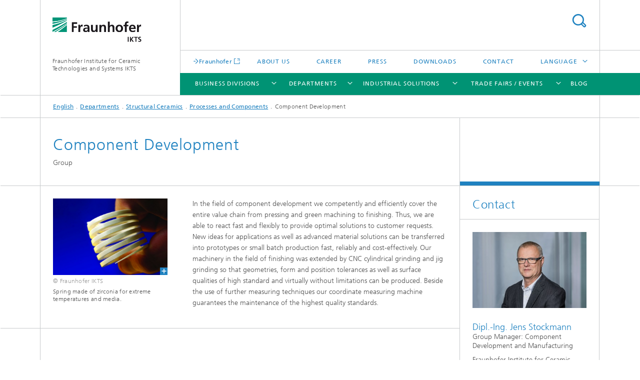

--- FILE ---
content_type: text/html;charset=utf-8
request_url: https://www.ikts.fraunhofer.de/en/departments/structural_ceramics/processes_and_components/component_development.html
body_size: 23457
content:
<!DOCTYPE html>
<html lang="en" class="">
<head>
    <meta charset="utf-8"/>
    <meta http-equiv="X-UA-Compatible" content="IE=edge"/>
    <meta name="viewport" content="width=device-width, initial-scale=1, user-scalable=yes"/>
    <title>Component Development -  Fraunhofer IKTS</title>

    <!-- Avoid annoying toolbar on images in Internet Explorer -->
    <meta http-equiv="imagetoolbar" content="no" />
    <!-- Information for Robots -->
    <meta name="robots" content="noodp,noydir,index,follow" />
    <link rel="alternate" href="https://www.ikts.fraunhofer.de/de/abteilungen/strukturkeramik/verfahren_und_bauteile/bauteilentwicklung.html" hreflang="de"/>
    <link rel="alternate" href="https://www.ikts.fraunhofer.de/en/departments/structural_ceramics/processes_and_components/component_development.html" hreflang="en"/>
    <!-- open graph and twitter share meta data -->
    <meta property="og:title" content="Component Development -  Fraunhofer IKTS"/>
    <meta property="og:description" content=""/>
    <meta property="og:url" content="https://www.ikts.fraunhofer.de/en/departments/structural_ceramics/processes_and_components/component_development.html"/>
    <meta property="og:type" content="website"/>
    <meta property="og:site_name" content="Fraunhofer Institute for Ceramic Technologies and Systems IKTS"/>
        <meta http-equiv="last-modified" content="2020-06-25T08:49:17.645Z" />
	<meta name="pubdate" content="2020-06-25T10:49:17.645+02:00" />
    <meta name="copyright" content="Fraunhofer IKTS" />
    <!-- / LEGACY meta tags end -->

    <!--[if !IE]>-->
        <link rel="stylesheet" href="/etc.clientlibs/fraunhofer/ui/website/css/fraunhofer.min.042842d1714891b1ae3d1b7b1b94fcc4.css" type="text/css">
<!--<![endif]-->

    <!--[if gt IE 8]>
    	<![endif]-->

    <!-- HTML5 shim and Respond.js for IE8 support of HTML5 elements and media queries -->
    <!--[if lte IE 8]>
        <link rel="stylesheet" href="/etc.clientlibs/fraunhofer/ui/website/css/lte_ie8.min.css" type="text/css">
<script src="/etc.clientlibs/fraunhofer/ui/website/js/lte_ie8.min.js"></script>
<![endif]-->
    
    <!-- Favorite icon -->
    <link rel="shortcut icon" href="/static/css/fraunhofer/resources/img/favicons/favicon_16x16.ico" type="image/x-icon"/>
	<link rel="apple-touch-icon" sizes="180x180" href="/static/css/fraunhofer/resources/img/favicons/apple-touch-icon_180x180.png">
	<meta name="msapplication-TileColor" content="#ffffff">
	<meta name="msapplication-TileImage" content="/static/css/fraunhofer/resources/img/favicons/mstile-144x144.png">
	<link rel="icon" type="image/png" href="/static/css/fraunhofer/resources/img/favicons/favicon_32x32.png" sizes="32x32">
	<link rel="icon" type="image/png" href="/static/css/fraunhofer/resources/img/favicons/favicon_96x96.png" sizes="96x96">
	<link rel="icon" type="image/svg+xml" href="/static/css/fraunhofer/resources/img/favicons/favicon.svg" sizes="any">
	
    <!-- Platform for Internet Content Selection (PICS) self-rating -->
    <link rel="meta" href="/static/css/fraunhofer/resources/pics.rdf" type="application/rdf+xml" title="PICS labels"/>
    <!-- Open Search -->
    <link rel="search" type="application/opensearchdescription+xml" title="Fraunhofer Institute for Ceramic Technologies and Systems IKTS (en)" href="/en.opensearch.xml"/>
        <meta name="geo.region" content="DE-SN" />
    <meta name="geo.placename" content="Dresden" />
    <meta name="geo.position" content="51.02913;13.78083" />
        <meta name="ICBM" content="51.02913, 13.78083" />
    <link rel="alternate" type="application/rss+xml" title="Fraunhofer IKTS – News" href="https://www.ikts.fraunhofer.de/en/news.rss"/>
	</head>
<body class="col-3" itemtype="https://schema.org/WebPage" itemscope="itemscope">
    <div class="fhg-wrapper">
        <header>
    <input type="hidden" class="available-languages-servlet-path" data-path="/en/departments/structural_ceramics/processes_and_components/component_development/jcr:content.languages.json" />
<div class="fhg-header">
    <div class="fhg-grid">
        <div class="row1">
            <div class="fhg-grid-item fhg-grid-3-2-1-1 section-search">
                <section role="search">
                    <form method="get" action="/en/search.html" id="search-form" data-suggest-url="/bin/wcm/enterprisesearch/suggest">
                        <div>
                            <input type="hidden" name="_charset_" value="UTF-8" />
                            <input name="numberResults"
                                value="10" type="hidden" />
                            <input name="page" value="1" type="hidden" />

                            <input name="scope" value="IKTS" type="hidden"/>
                            <input name="language" value="en" type="hidden"/>
                            <input id="search-query-default-foo" disabled="disabled" value="Suchbegriff" type="hidden"/>
                            <input name="lang" id="search-query-default-foo-hidden" value="en" type="hidden"/>

                            <input type="text" autocomplete="off" name="queryString"
                                id="component_developmentsearchQuery" class="hasDefault ac_input queryStringContentHeader" maxlength="100"/>

                        </div>
                        <button type="submit">Search</button>
                    </form>
                </section>
            </div>

            <div class="fhg-grid-item fhg-grid-1-1-1-1 section-title">
                <a href="/en.html"><div class="logo-heading">
                    	<img class="logo" alt="" title="" src="/content/dam/ikts/ikts.svg"/>
                        Fraunhofer Institute for Ceramic Technologies and Systems IKTS</div>
                </a></div>
        </div>


        <div class="row2">
            <div class="fhg-grid-item fhg-grid-1-1-1-1 section-about text-site-identifier">
                <a href="/en.html">Fraunhofer Institute for Ceramic Technologies and Systems IKTS</a></div>

            <div class="fhg-grid-item fhg-grid-3-2-1-1 section-nav" id="menu">
                <div class="row2-1">

                    <div class="fhg-grid-item section-mainlink">
                        <a href="http://www.fraunhofer.de/en.html" class="fhg-arrowed-link" target="_blank">Fraunhofer</a></div>
                    <div class="fhg-grid-item section-menu-plus">
                        <nav>
                            <ul>
                                <li><a href="/en/aboutus.html">About us</a></li>
                                <li><a href="/en/career.html">Career</a></li>
                                <li><a href="/en/press_media.html">Press</a></li>
                                <li><a href="/en/downloads.html">Downloads</a></li>
                                <li><a href="/en/contact.html">Contact</a></li>
                                <li class="more"><span>Language</span>
                                            <ul>
                                                <li class="lang"><a href="/de/abteilungen/strukturkeramik/verfahren_und_bauteile/bauteilentwicklung.html">Deutsch</a></li>
                                                <li class="lang"><a href="/zh.html">中文</a></li>
                                                <li class="lang"><a href="/cs.html">český</a></li>
                                                <li class="lang"><a href="/ko.html">한국어</a></li>
                                                </ul>
                                        </li>
                                    </ul>
                        </nav>
                    </div>
                </div>

                <div class="nav-fhg" id="nav"><div class="section-menu show-lvl-3">
        <nav>
            <ul class="fhg-mainmenu">
            <li class="lvl-1  showInHeader">
	                <span><a href="/en/aboutus.html">About us</a></span>
                    	</li>
			<li class="lvl-1 ">
	                <span class="navigable"><a href="/en/business_division.html">Business Divisions</a></span>
	                        <div class="submenu">
	                        	<span class="btn close">[X]</span>
	                        	<span class="mainmenu-title follow-link"><a href="/en/business_division.html">Business Divisions</a></span>
	                            <ul>
	                                <li class="lvl-2">
                                            <a href="/en/business_division/bio_medical_technology.html">Bio- and Medical Technology</a></li>
	                                <li class="lvl-2">
                                            <a href="/en/business_division/electronics_microsystems.html">Electronics and Microsystems</a></li>
	                                <li class="lvl-2">
                                            <a href="/en/business_division/energy.html">Energy</a></li>
	                                <li class="lvl-2">
                                            <a href="/en/business_division/environmental_process_engineering.html">Environmental and Process Engineering</a></li>
	                                <li class="lvl-2">
                                            <a href="/en/business_division/materials_processes.html">Materials and Processes</a></li>
	                                <li class="lvl-2">
                                            <a href="/en/business_division/materials_process_analysis.html">Materials and Process Analysis</a></li>
	                                <li class="lvl-2">
                                            <a href="/en/business_division/mechanical_automotive_engineering.html">Mechanical and Automotive Engineering</a></li>
	                                <li class="lvl-2">
                                            <a href="/en/business_division/non-destructive_testing_monitoring.html">Non-Destructive Testing and Monitoring</a></li>
	                                <li class="lvl-2 is-expandable">
                                            <span class="follow-link navigable"><a href="/en/business_division/water.html">Water</a></span>

		                                            <ul>
		                                                <li class="lvl-3">
		                                                        <a href="/en/business_division/water/industrial-process-water.html">Industrial process water</a></li>
		                                                <li class="lvl-3">
		                                                        <a href="/en/business_division/water/mining-water.html">Mining water</a></li>
		                                                <li class="lvl-3">
		                                                        <a href="/en/business_division/water/municipal-wastewater.html">Municipal wastewater</a></li>
		                                                <li class="lvl-3">
		                                                        <a href="/en/business_division/water/drinking-water.html">Drinking water</a></li>
		                                                <li class="lvl-3">
		                                                        <a href="/en/business_division/water/water-for-hydrogen-production.html">Water for hydrogen production</a></li>
		                                                </ul>
                                                </li>
	                                </ul>
	                        </div>
	                    </li>
			<li class="lvl-1 ">
	                <span class="navigable"><a href="/en/departments.html">Departments</a></span>
	                        <div class="submenu">
	                        	<span class="btn close">[X]</span>
	                        	<span class="mainmenu-title follow-link"><a href="/en/departments.html">Departments</a></span>
	                            <ul>
	                                <li class="lvl-2 is-expandable">
                                            <span class="follow-link navigable"><a href="/en/departments/electronics_microsystems_biomedicine.html">Electronics / Microsystems- and Biomedical Engineering</a></span>

		                                            <ul>
		                                                <li class="lvl-3">
		                                                        <span class="navigable"><a href="/en/departments/electronics_microsystems_biomedicine/bio_nanotechnology.html">Bio- and Nanotechnology</a></span>
		
		                                                                <ul>
		                                                                    <li class="lvl-4">
		                                                                            <a href="/en/departments/electronics_microsystems_biomedicine/bio_nanotechnology/biodegradation_nanofunctionalization.html">Biodegradation and Nanofunctionalization</a></li>
		                                                                    <li class="lvl-4">
		                                                                            <a href="/en/departments/electronics_microsystems_biomedicine/bio_nanotechnology/biological_materials_analysis.html">Biological Materials Analysis</a></li>
		                                                                    <li class="lvl-4">
		                                                                            <a href="/en/departments/electronics_microsystems_biomedicine/bio_nanotechnology/characterization_technologies.html">Characterization Technologies</a></li>
		                                                                    <li class="lvl-4">
		                                                                            <a href="/en/departments/electronics_microsystems_biomedicine/bio_nanotechnology/biologized_materials_and_structures.html">Biologized Materials and Structures </a></li>
		                                                                    </ul>
		                                                            </li>
		                                                <li class="lvl-3">
		                                                        <span class="navigable"><a href="/en/departments/electronics_microsystems_biomedicine/hybrid_micro_systems.html">Hybrid Microsystems</a></span>
		
		                                                                <ul>
		                                                                    <li class="lvl-4">
		                                                                            <a href="/en/departments/electronics_microsystems_biomedicine/hybrid_micro_systems/ceramic_tapes_and_tape_casting.html">Ceramic tapes and tape casting technology</a></li>
		                                                                    <li class="lvl-4">
		                                                                            <a href="/en/departments/electronics_microsystems_biomedicine/hybrid_micro_systems/functional_materials_for_hybrid_microsystems.html">Functional Materials for Hybrid Microsystems</a></li>
		                                                                    <li class="lvl-4">
		                                                                            <a href="/en/departments/electronics_microsystems_biomedicine/hybrid_micro_systems/Microsystems_LTCCHTCC.html">Microsystems, LTCC and HTCC</a></li>
		                                                                    <li class="lvl-4">
		                                                                            <a href="/en/departments/electronics_microsystems_biomedicine/hybrid_micro_systems/systemintegration.html">Systems Integration and Electronic Packaging</a></li>
		                                                                    <li class="lvl-4">
		                                                                            <a href="/en/departments/electronics_microsystems_biomedicine/hybrid_micro_systems/thick_film_technology.html">Thick-Film Technology and Functional Printing</a></li>
		                                                                    </ul>
		                                                            </li>
		                                                <li class="lvl-3">
		                                                        <span class="navigable"><a href="/en/departments/electronics_microsystems_biomedicine/microelectronic_materials_nanoanalysis.html">Microelectronic Materials and Nanoanalysis</a></span>
		
		                                                                <ul>
		                                                                    <li class="lvl-4">
		                                                                            <a href="/en/departments/electronics_microsystems_biomedicine/microelectronic_materials_nanoanalysis/nanomechanics_reliability.html">Nanomechanics and Reliability for Microelectronics</a></li>
		                                                                    <li class="lvl-4">
		                                                                            <a href="/en/departments/electronics_microsystems_biomedicine/microelectronic_materials_nanoanalysis/nanoscale_materials_analysis.html">Nanoscale Materials and Analysis</a></li>
		                                                                    <li class="lvl-4">
		                                                                            <a href="/en/departments/electronics_microsystems_biomedicine/microelectronic_materials_nanoanalysis/oeffentlich-gefoerderte-projekte.html">Publicly funded projects</a></li>
		                                                                    </ul>
		                                                            </li>
		                                                <li class="lvl-3">
		                                                        <span class="navigable"><a href="/en/departments/electronics_microsystems_biomedicine/smartmaterialssystems.html">Smart Materials and Systems</a></span>
		
		                                                                <ul>
		                                                                    <li class="lvl-4">
		                                                                            <a href="/en/departments/electronics_microsystems_biomedicine/smartmaterialssystems/applied_materials_mechanics.html">Applied Material Mechanics and Solid-State Transducers</a></li>
		                                                                    <li class="lvl-4">
		                                                                            <a href="/en/departments/electronics_microsystems_biomedicine/smartmaterialssystems/multifunctional_materials_components.html">Multifunctional Materials and Components</a></li>
		                                                                    </ul>
		                                                            </li>
		                                                <li class="lvl-3">
		                                                        <span class="navigable"><a href="/en/departments/electronics_microsystems_biomedicine/systems_for_testing_analysis.html">Systems for Testing and Analysis</a></span>
		
		                                                                <ul>
		                                                                    <li class="lvl-4">
		                                                                            <a href="/en/departments/electronics_microsystems_biomedicine/systems_for_testing_analysis/cognitive_material_diagnostics.html">Cognitive Material Diagnostics</a></li>
		                                                                    <li class="lvl-4">
		                                                                            <a href="/en/departments/electronics_microsystems_biomedicine/systems_for_testing_analysis/eddy_current_methods.html">Eddy Current Methods</a></li>
		                                                                    <li class="lvl-4">
		                                                                            <a href="/en/departments/electronics_microsystems_biomedicine/systems_for_testing_analysis/electronics_testing_systems.html">Electronics for Testing Systems</a></li>
		                                                                    <li class="lvl-4">
		                                                                            <a href="/en/departments/electronics_microsystems_biomedicine/systems_for_testing_analysis/machine_learning_data_analysis.html">Machine Learning and Data Analysis</a></li>
		                                                                    <li class="lvl-4">
		                                                                            <a href="/en/departments/electronics_microsystems_biomedicine/systems_for_testing_analysis/software_testing_systems.html">Software for Testing Systems</a></li>
		                                                                    <li class="lvl-4">
		                                                                            <a href="/en/departments/electronics_microsystems_biomedicine/systems_for_testing_analysis/ultrasonic_sensors_methods.html">Ultrasonic Sensors and Methods</a></li>
		                                                                    </ul>
		                                                            </li>
		                                                <li class="lvl-3">
		                                                        <span class="navigable"><a href="/en/departments/electronics_microsystems_biomedicine/testing_electronics_optical_methods.html">Testing of Electronics and Optical Methods</a></span>
		
		                                                                <ul>
		                                                                    <li class="lvl-4">
		                                                                            <a href="/en/departments/electronics_microsystems_biomedicine/testing_electronics_optical_methods/optical_test_methods_nanosensors.html">Optical Test Methods and Nanosensors</a></li>
		                                                                    <li class="lvl-4">
		                                                                            <a href="/en/departments/electronics_microsystems_biomedicine/testing_electronics_optical_methods/reliability_microsystems.html">Reliability of Microsystems</a></li>
		                                                                    <li class="lvl-4">
		                                                                            <a href="/en/departments/electronics_microsystems_biomedicine/testing_electronics_optical_methods/speckle-based_methods.html">Speckle-Based Methods</a></li>
		                                                                    </ul>
		                                                            </li>
		                                                <li class="lvl-3">
		                                                        <span class="navigable"><a href="/en/departments/electronics_microsystems_biomedicine/condition_monitoring_non-destructive_testing.html">Condition Monitoring and Non-Destructive Testing</a></span>
		
		                                                                <ul>
		                                                                    <li class="lvl-4">
		                                                                            <a href="/en/departments/electronics_microsystems_biomedicine/condition_monitoring_non-destructive_testing/systems_condition_monitoring.html">Systems for Condition Monitoring</a></li>
		                                                                    <li class="lvl-4">
		                                                                            <a href="/en/departments/electronics_microsystems_biomedicine/condition_monitoring_non-destructive_testing/ndt_test_lab.html">NDT Test Lab</a></li>
		                                                                    <li class="lvl-4">
		                                                                            <a href="/en/departments/electronics_microsystems_biomedicine/condition_monitoring_non-destructive_testing/smart_ocean_technologies.html">Smart Ocean Technologies</a></li>
		                                                                    <li class="lvl-4">
		                                                                            <a href="/en/departments/electronics_microsystems_biomedicine/condition_monitoring_non-destructive_testing/acoustic_emission_testing_on_composite_structures_for_damage_detection.html">Acoustic emission testing on composite structures for damage detection</a></li>
		                                                                    <li class="lvl-4">
		                                                                            <a href="/en/departments/electronics_microsystems_biomedicine/condition_monitoring_non-destructive_testing/publicly-funded-projects.html">Publicly funded projects</a></li>
		                                                                    </ul>
		                                                            </li>
		                                                </ul>
                                                </li>
	                                <li class="lvl-2 is-expandable">
                                            <span class="follow-link navigable"><a href="/en/departments/energy_systems.html">Energy Systems</a></span>

		                                            <ul>
		                                                <li class="lvl-3">
		                                                        <span class="navigable"><a href="/en/departments/energy_systems/materials_and_components.html">Materials and Components</a></span>
		
		                                                                <ul>
		                                                                    <li class="lvl-4">
		                                                                            <a href="/en/departments/energy_systems/materials_and_components/ceramic_energy_converters.html">Ceramic Energy Converters</a></li>
		                                                                    <li class="lvl-4">
		                                                                            <a href="/en/departments/energy_systems/materials_and_components/hydrogen_technologies.html">Hydrogen Technologies</a></li>
		                                                                    <li class="lvl-4">
		                                                                            <a href="/en/departments/energy_systems/materials_and_components/joining_technology.html">Joining Technology</a></li>
		                                                                    <li class="lvl-4">
		                                                                            <a href="/en/departments/energy_systems/materials_and_components/HT_ElectrochemistryCatalysis.html">Materials for Printed Systems</a></li>
		                                                                    <li class="lvl-4">
		                                                                            <a href="/en/departments/energy_systems/materials_and_components/MaterialsMCFC.html">High-temperature electrochemistry and functionalized surfaces</a></li>
		                                                                    </ul>
		                                                            </li>
		                                                <li class="lvl-3">
		                                                        <span class="navigable"><a href="/en/departments/energy_systems/mobile_energy_storage_systems_electrochemistry.html">Mobile Energy Storage Systems and Electrochemistry</a></span>
		
		                                                                <ul>
		                                                                    <li class="lvl-4">
		                                                                            <a href="/en/departments/energy_systems/mobile_energy_storage_systems_electrochemistry/cr_ceramic_electrolytes_for_lithium_and_sodium_solid-state_batteries.html">Ceramic electrolytes for lithium and sodium solid-state batteries</a></li>
		                                                                    <li class="lvl-4">
		                                                                            <a href="/en/departments/energy_systems/mobile_energy_storage_systems_electrochemistry/cell_design_and_testing.html">Cell Design and Testing</a></li>
		                                                                    <li class="lvl-4">
		                                                                            <a href="/en/departments/energy_systems/mobile_energy_storage_systems_electrochemistry/process_development_process_control.html">Process Development and Process Control</a></li>
		                                                                    </ul>
		                                                            </li>
		                                                <li class="lvl-3">
		                                                        <span class="navigable"><a href="/en/departments/energy_systems/stationary_energy_storage.html">Stationary Energy Storage Systems</a></span>
		
		                                                                <ul>
		                                                                    <li class="lvl-4">
		                                                                            <a href="/en/departments/energy_systems/stationary_energy_storage/worlds_first_largest_existing_nanicl2_cells_in_cerenergy-battery_module.html">A world’s first: Largest existing NaNiCl2 cells in cerenergy®-battery module</a></li>
		                                                                    <li class="lvl-4">
		                                                                            <a href="/en/departments/energy_systems/stationary_energy_storage/cerenergy.html">cerenergy® – the high-temperature battery for stationary energy storage</a></li>
		                                                                    <li class="lvl-4">
		                                                                            <a href="/en/departments/energy_systems/stationary_energy_storage/planar_na_nicl2_battery_cells_powerful_stationary_energy_storage.html">Planar Na/NiCl<sub>2</sub> battery cells – powerful stationary energy storage</a></li>
		                                                                    <li class="lvl-4">
		                                                                            <a href="/en/departments/energy_systems/stationary_energy_storage/sustainable_gas_diffusion_electrode_for_alkaline_energy_converters.html">Sustainable gas diffusion electrode for alkaline energy converters</a></li>
		                                                                    <li class="lvl-4">
		                                                                            <a href="/en/departments/energy_systems/stationary_energy_storage/sodium_battery_materials_and_prototype_manufacturing.html">Sodium Battery Materials and Prototype Manufacturing</a></li>
		                                                                    <li class="lvl-4">
		                                                                            <a href="/en/departments/energy_systems/stationary_energy_storage/ceramic_electrolytes_and_electrodes.html">Ceramic Electrolytes and Electrodes</a></li>
		                                                                    </ul>
		                                                            </li>
		                                                </ul>
                                                </li>
	                                <li class="lvl-2 is-expandable">
                                            <span class="follow-link navigable"><a href="/en/departments/environmental_process_engineering.html">Environmental and Process Engineering</a></span>

		                                            <ul>
		                                                <li class="lvl-3">
		                                                        <span class="navigable"><a href="/en/departments/environmental_process_engineering/circular_technologies_and_water.html">Circular Technologies and Water</a></span>
		
		                                                                <ul>
		                                                                    <li class="lvl-4">
		                                                                            <a href="/en/departments/environmental_process_engineering/circular_technologies_and_water/biomass_conversion_and_nutrient_recycling.html">Biomass Conversion and Nutrient Recycling</a></li>
		                                                                    <li class="lvl-4">
		                                                                            <a href="/en/departments/environmental_process_engineering/circular_technologies_and_water/electrochemistry.html">Electrochemistry</a></li>
		                                                                    <li class="lvl-4">
		                                                                            <a href="/en/departments/environmental_process_engineering/circular_technologies_and_water/membran_characterization_modeling.html">Membrane Characterization and Modeling</a></li>
		                                                                    <li class="lvl-4">
		                                                                            <a href="/en/departments/environmental_process_engineering/circular_technologies_and_water/systems_engineering_water_wastewater.html">Systems Engineering for Water and Wastewater</a></li>
		                                                                    <li class="lvl-4">
		                                                                            <a href="/en/departments/environmental_process_engineering/circular_technologies_and_water/technical_electrolysis_geothermal_energy.html">Technical Electrolysis and Geothermal Energy</a></li>
		                                                                    <li class="lvl-4">
		                                                                            <a href="/en/departments/environmental_process_engineering/circular_technologies_and_water/reaction_engineering_water_aop.html">Reaction Engineering Water</a></li>
		                                                                    <li class="lvl-4">
		                                                                            <a href="/en/departments/environmental_process_engineering/circular_technologies_and_water/special_analytical_services.html">Special Analytical Services</a></li>
		                                                                    <li class="lvl-4">
		                                                                            <a href="/en/departments/environmental_process_engineering/circular_technologies_and_water/analytically_and_experimentally_supported_potential_analyses_and_feasibility_studies.html">Analytically and experimentally supported potential analyses and feasibility studies</a></li>
		                                                                    <li class="lvl-4">
		                                                                            <a href="/en/departments/environmental_process_engineering/circular_technologies_and_water/cr_autartec_systems.html">Current Research: Water treatment using autartec® systems</a></li>
		                                                                    <li class="lvl-4">
		                                                                            <a href="/en/departments/environmental_process_engineering/circular_technologies_and_water/applied-membrane-technology.html">Applied Membrane Technology</a></li>
		                                                                    <li class="lvl-4">
		                                                                            <a href="/en/departments/environmental_process_engineering/circular_technologies_and_water/hydrometallurgical_recycling_raw_materials_chemistry.html">Hydrometallurgical Recycling and Raw Materials Chemistry</a></li>
		                                                                    </ul>
		                                                            </li>
		                                                <li class="lvl-3">
		                                                        <span class="navigable"><a href="/en/departments/environmental_process_engineering/chemical_engineering.html">Energy and Process Engineering</a></span>
		
		                                                                <ul>
		                                                                    <li class="lvl-4">
		                                                                            <a href="/en/departments/environmental_process_engineering/chemical_engineering/Modeling_Simulation.html">Modeling and Simulation</a></li>
		                                                                    <li class="lvl-4">
		                                                                            <a href="/en/departments/environmental_process_engineering/chemical_engineering/Process_Systems_Engineering.html">Process Systems Engineering</a></li>
		                                                                    <li class="lvl-4">
		                                                                            <a href="/en/departments/environmental_process_engineering/chemical_engineering/circular_carbon_technologies.html">Circular Carbon Technologies</a></li>
		                                                                    <li class="lvl-4">
		                                                                            <a href="/en/departments/environmental_process_engineering/chemical_engineering/energy_system_concepts_systems_integration.html">Energy System Concepts and Systems Integration</a></li>
		                                                                    </ul>
		                                                            </li>
		                                                <li class="lvl-3">
		                                                        <span class="navigable"><a href="/en/departments/environmental_process_engineering/high_temperature_separation.html">High-Temperature Separation and Catalysis</a></span>
		
		                                                                <ul>
		                                                                    <li class="lvl-4">
		                                                                            <a href="/en/departments/environmental_process_engineering/high_temperature_separation/catalysis_materials_synthesis.html">Catalysis and Materials Synthesis</a></li>
		                                                                    <li class="lvl-4">
		                                                                            <a href="/en/departments/environmental_process_engineering/high_temperature_separation/high-temperature_membranes_storage_materials.html">High-Temperature Membranes and Storage Materials</a></li>
		                                                                    </ul>
		                                                            </li>
		                                                <li class="lvl-3">
		                                                        <span class="navigable"><a href="/en/departments/environmental_process_engineering/nanoporous_membranes.html">Nanoporous Membranes</a></span>
		
		                                                                <ul>
		                                                                    <li class="lvl-4">
		                                                                            <a href="/en/departments/environmental_process_engineering/nanoporous_membranes/polymer_mixed_matrix_membranes.html">Polymer and Mixed-Matrix Membranes</a></li>
		                                                                    <li class="lvl-4">
		                                                                            <a href="/en/departments/environmental_process_engineering/nanoporous_membranes/membrane_prototypes.html">Membrane Prototypes</a></li>
		                                                                    <li class="lvl-4">
		                                                                            <a href="/en/departments/environmental_process_engineering/nanoporous_membranes/zeolite_carbon_membranes.html">Zeolite- and Carbon Membranes</a></li>
		                                                                    </ul>
		                                                            </li>
		                                                <li class="lvl-3">
		                                                        <span class="navigable"><a href="/en/departments/environmental_process_engineering/technology_economics_and_sustainability_analysis.html">Technology Economics and Sustainability Analysis</a></span>
		
		                                                                <ul>
		                                                                    <li class="lvl-4">
		                                                                            <a href="/en/departments/environmental_process_engineering/technology_economics_and_sustainability_analysis/technology_operations_management.html">Technology and Operations Management</a></li>
		                                                                    <li class="lvl-4">
		                                                                            <a href="/en/departments/environmental_process_engineering/technology_economics_and_sustainability_analysis/economic_analysis_sustainability.html">Economic Analysis and Sustainability</a></li>
		                                                                    </ul>
		                                                            </li>
		                                                </ul>
                                                </li>
	                                <li class="lvl-2 is-expandable">
                                            <span class="follow-link navigable"><a href="/en/departments/materials_process_characterization.html">Materials and Process Characterization</a></span>

		                                            <ul>
		                                                <li class="lvl-3">
		                                                        <span class="navigable"><a href="/en/departments/materials_process_characterization/sintering_characterization.html">Sintering and Characterization</a></span>
		
		                                                                <ul>
		                                                                    <li class="lvl-4">
		                                                                            <a href="/en/departments/materials_process_characterization/sintering_characterization/ceramography_phaseanalysis.html">Ceramography and Phase Analysis</a></li>
		                                                                    <li class="lvl-4">
		                                                                            <a href="/en/departments/materials_process_characterization/sintering_characterization/chem_analysis.html">Chemical and Structural Analysis</a></li>
		                                                                    <li class="lvl-4">
		                                                                            <a href="/en/departments/materials_process_characterization/sintering_characterization/hard_metals_cermets.html">Hardmetals and Cermets</a></li>
		                                                                    <li class="lvl-4">
		                                                                            <a href="/en/departments/materials_process_characterization/sintering_characterization/heattreatment.html">Heat Treatment</a></li>
		                                                                    <li class="lvl-4">
		                                                                            <a href="/en/departments/materials_process_characterization/sintering_characterization/powdersuspensioncharact.html">Powder and Suspension Characterization</a></li>
		                                                                    <li class="lvl-4">
		                                                                            <a href="/en/departments/materials_process_characterization/sintering_characterization/thermanalysisthermalphysics.html">Thermal Analysis and Thermal Physics</a></li>
		                                                                    <li class="lvl-4">
		                                                                            <a href="/en/departments/materials_process_characterization/sintering_characterization/laboratory_qualityreliability.html">Quality Assurance Laboratory and Mechanics Laboratory</a></li>
		                                                                    <li class="lvl-4">
		                                                                            <a href="/en/departments/materials_process_characterization/sintering_characterization/focus_corrosion.html">Focus: Corrosion and tribological behavior</a></li>
		                                                                    <li class="lvl-4">
		                                                                            <a href="/en/departments/materials_process_characterization/sintering_characterization/focus_mechanical_testing.html">Focus: Mechanical testing of materials</a></li>
		                                                                    <li class="lvl-4">
		                                                                            <a href="/en/departments/materials_process_characterization/sintering_characterization/thin-film_technology.html">Thin-Film Technology</a></li>
		                                                                    </ul>
		                                                            </li>
		                                                <li class="lvl-3">
		                                                        <span class="navigable"><a href="/en/departments/materials_process_characterization/correlative_microscopy_and_materials_data.html">Correlative Microscopy and Materials Data</a></span>
		
		                                                                <ul>
		                                                                    <li class="lvl-4">
		                                                                            <a href="/en/departments/materials_process_characterization/correlative_microscopy_and_materials_data/digitized_workflows_for_microstructure_evaluation_in_the_battery_industry.html">Digitized workflows for microstructure evaluation in the battery industry</a></li>
		                                                                    <li class="lvl-4">
		                                                                            <a href="/en/departments/materials_process_characterization/correlative_microscopy_and_materials_data/nanoGPSr_an_enabling_technology_correlative_nanoanalytics.html">nanoGPS<sup>R</sup> – an enabling technology for correlative nanoanalytics</a></li>
		                                                                    <li class="lvl-4">
		                                                                            <a href="/en/departments/materials_process_characterization/correlative_microscopy_and_materials_data/studies_on_osteoporosis_prevention_erc_synergy_grant_4d_nanoscope.html">Studies on osteoporosis prevention: ERC Synergy Grant 4D+ nanoSCOPE</a></li>
		                                                                    <li class="lvl-4">
		                                                                            <a href="/en/departments/materials_process_characterization/correlative_microscopy_and_materials_data/cr_project_stop_preventing_the_transmission_of_pathogens.html">Current research: Project STOP: Preventing the transmission of pathogens</a></li>
		                                                                    </ul>
		                                                            </li>
		                                                <li class="lvl-3">
		                                                        <a href="/en/departments/materials_process_characterization/cr_research_group_thuenabse_thuringian_forest_battery.html">Current research: Research group “ThüNaBsE”: The Thuringian Forest Battery</a></li>
		                                                </ul>
                                                </li>
	                                <li class="lvl-2 is-expandable">
                                            <span class="follow-link navigable"><a href="/en/departments/structural_ceramics.html">Structural Ceramics</a></span>

		                                            <ul>
		                                                <li class="lvl-3">
		                                                        <span class="navigable"><a href="/en/departments/structural_ceramics/nonoxide_ceramics.html">Nonoxide Ceramics</a></span>
		
		                                                                <ul>
		                                                                    <li class="lvl-4">
		                                                                            <a href="/en/departments/structural_ceramics/nonoxide_ceramics/carbide_ceramics.html">Carbide Ceramics</a></li>
		                                                                    <li class="lvl-4">
		                                                                            <a href="/en/departments/structural_ceramics/nonoxide_ceramics/nitride_structural_ceramics_with_electrical_function.html">Nitride Ceramics and Fiber Composites</a></li>
		                                                                    <li class="lvl-4">
		                                                                            <a href="/en/departments/structural_ceramics/nonoxide_ceramics/porous_filter_ceramics.html">Cellular Ceramics</a></li>
		                                                                    <li class="lvl-4">
		                                                                            <a href="/en/departments/structural_ceramics/nonoxide_ceramics/structural-ceramics-with-electrical-function.html">Structural Ceramics with Electrical Function</a></li>
		                                                                    <li class="lvl-4">
		                                                                            <a href="/en/departments/structural_ceramics/nonoxide_ceramics/filter_ceramics_exhaust_gas_aftertreatment.html">Filter Ceramics and Exhaust Gas Aftertreatment</a></li>
		                                                                    <li class="lvl-4">
		                                                                            <a href="/en/departments/structural_ceramics/nonoxide_ceramics/materials_synthesis_development.html">Materials Synthesis and Development</a></li>
		                                                                    <li class="lvl-4">
		                                                                            <a href="/en/departments/structural_ceramics/nonoxide_ceramics/protective_ceramics.html">Protective Ceramics</a></li>
		                                                                    </ul>
		                                                            </li>
		                                                <li class="lvl-3">
		                                                        <span class="navigable"><a href="/en/departments/structural_ceramics/oxide_ceramics.html">Oxide Ceramics</a></span>
		
		                                                                <ul>
		                                                                    <li class="lvl-4">
		                                                                            <a href="/en/departments/structural_ceramics/oxide_ceramics/oxide_and_polymer-ceramic_components.html">Oxide and polymer-ceramic components</a></li>
		                                                                    <li class="lvl-4">
		                                                                            <a href="/en/departments/structural_ceramics/oxide_ceramics/pilot_manufacturing.html">Pilot manufacturing of oxide ceramics</a></li>
		                                                                    <li class="lvl-4">
		                                                                            <a href="/en/departments/structural_ceramics/oxide_ceramics/transparent_ceramics_perlucor.html">Transparent ceramics</a></li>
		                                                                    <li class="lvl-4">
		                                                                            <a href="/en/departments/structural_ceramics/oxide_ceramics/cr_quality_enhancement_for_spray_granulation_with_design_of_experiments.html">Current research: Quality enhancement for spray granulation with design of experiments</a></li>
		                                                                    </ul>
		                                                            </li>
		                                                <li class="lvl-3">
		                                                        <span class="navigable"><a href="/en/departments/structural_ceramics/processes_and_components.html">Processes and Components</a></span>
		
		                                                                <ul>
		                                                                    <li class="lvl-4">
		                                                                            <a href="/en/departments/structural_ceramics/processes_and_components/component_development.html">Component Development</a></li>
		                                                                    <li class="lvl-4">
		                                                                            <a href="/en/departments/structural_ceramics/processes_and_components/finishing.html">Finishing</a></li>
		                                                                    <li class="lvl-4">
		                                                                            <a href="/en/departments/structural_ceramics/processes_and_components/powder_technology.html">Powder Technology</a></li>
		                                                                    <li class="lvl-4">
		                                                                            <a href="/en/departments/structural_ceramics/processes_and_components/shaping.html">Shaping</a></li>
		                                                                    <li class="lvl-4">
		                                                                            <a href="/en/departments/structural_ceramics/processes_and_components/additive_hybrid_manufacturing.html">Additive and Hybrid Manufacturing</a></li>
		                                                                    </ul>
		                                                            </li>
		                                                </ul>
                                                </li>
	                                </ul>
	                        </div>
	                    </li>
			<li class="lvl-1 ">
	                <span class="navigable"><a href="/en/industrial_solutions.html">Industrial solutions</a></span>
	                        <div class="submenu">
	                        	<span class="btn close">[X]</span>
	                        	<span class="mainmenu-title follow-link"><a href="/en/industrial_solutions.html">Industrial solutions</a></span>
	                            <ul>
	                                <li class="lvl-2 is-expandable">
                                            <span class="follow-link navigable"><a href="/en/industrial_solutions/additive_manufacturing.html">Additive manufacturing</a></span>

		                                            <ul>
		                                                <li class="lvl-3">
		                                                        <a href="/en/industrial_solutions/additive_manufacturing/production.html">Production</a></li>
		                                                <li class="lvl-3">
		                                                        <a href="/en/industrial_solutions/additive_manufacturing/functionalization.html">Functionalization</a></li>
		                                                <li class="lvl-3">
		                                                        <a href="/en/industrial_solutions/additive_manufacturing/quality_assurance.html">Quality assurance</a></li>
		                                                <li class="lvl-3">
		                                                        <a href="/en/industrial_solutions/additive_manufacturing/new_applications.html">Potential new applications</a></li>
		                                                </ul>
                                                </li>
	                                <li class="lvl-2">
                                            <a href="/en/industrial_solutions/acoustic_diagnosis.html">Acoustic diagnostics</a></li>
	                                <li class="lvl-2 is-expandable">
                                            <span class="follow-link navigable"><a href="/en/industrial_solutions/characterization.html">Characterization I Analysis I Measurement I Testing</a></span>

		                                            <ul>
		                                                <li class="lvl-3">
		                                                        <a href="/en/industrial_solutions/characterization/powder-and-suspension-characterization.html">Powder and suspension characterization</a></li>
		                                                <li class="lvl-3">
		                                                        <a href="/en/industrial_solutions/characterization/thermal-analysis-and-thermal-physics.html">Thermal analysis and thermal physics</a></li>
		                                                <li class="lvl-3">
		                                                        <a href="/en/industrial_solutions/characterization/microstructural-and-material-analysis.html">Microstructural and material analysis</a></li>
		                                                <li class="lvl-3">
		                                                        <a href="/en/industrial_solutions/characterization/mechanical-testing.html">Mechanical testing</a></li>
		                                                <li class="lvl-3">
		                                                        <a href="/en/industrial_solutions/characterization/quality-assurance-laboratory.html">Quality assurance laboratory</a></li>
		                                                <li class="lvl-3">
		                                                        <a href="/en/industrial_solutions/characterization/failure-analysis.html">Failure analysis | Corrosion and tribological testing</a></li>
		                                                <li class="lvl-3">
		                                                        <a href="/en/industrial_solutions/characterization/NDT_test_lab.html">NDT test lab</a></li>
		                                                <li class="lvl-3">
		                                                        <a href="/en/industrial_solutions/characterization/microelectronics_nanoelectronics_testing.html">Microelectronics and nanoelectronics testing</a></li>
		                                                <li class="lvl-3">
		                                                        <a href="/en/industrial_solutions/characterization/application-specific_test_methods.html">Other application-specific test methods</a></li>
		                                                </ul>
                                                </li>
	                                <li class="lvl-2 is-expandable">
                                            <span class="follow-link navigable"><a href="/en/industrial_solutions/condition_monitoring.html">Condition monitoring</a></span>

		                                            <ul>
		                                                <li class="lvl-3">
		                                                        <a href="/en/industrial_solutions/condition_monitoring/technology.html">Technology</a></li>
		                                                <li class="lvl-3">
		                                                        <a href="/en/industrial_solutions/condition_monitoring/energy_sector.html">Energy sector</a></li>
		                                                <li class="lvl-3">
		                                                        <a href="/en/industrial_solutions/condition_monitoring/transportation.html">Transportation</a></li>
		                                                <li class="lvl-3">
		                                                        <a href="/en/industrial_solutions/condition_monitoring/bio_and_medical_technology.html">Bio- and medical technology</a></li>
		                                                <li class="lvl-3">
		                                                        <a href="/en/industrial_solutions/condition_monitoring/technical_equipment.html">Technical equipment</a></li>
		                                                <li class="lvl-3">
		                                                        <a href="/en/industrial_solutions/condition_monitoring/manufacturing_industry.html">Manufacturing industry</a></li>
		                                                </ul>
                                                </li>
	                                <li class="lvl-2">
                                            <a href="/en/industrial_solutions/electromagnetic_test_systems.html">Electromagnetic test systems and test methods</a></li>
	                                <li class="lvl-2">
                                            <a href="/en/industrial_solutions/exhaust_gas_purification.html">Exhaust gas purification</a></li>
	                                <li class="lvl-2 is-expandable">
                                            <span class="follow-link navigable"><a href="/en/industrial_solutions/hydrogen_technologies.html">Hydrogen technologies</a></span>

		                                            <ul>
		                                                <li class="lvl-3">
		                                                        <a href="/en/industrial_solutions/hydrogen_technologies/hydrogen_production.html">Hydrogen production</a></li>
		                                                <li class="lvl-3">
		                                                        <a href="/en/industrial_solutions/hydrogen_technologies/electrolysis.html">Electrolysis</a></li>
		                                                <li class="lvl-3">
		                                                        <a href="/en/industrial_solutions/hydrogen_technologies/hydrogen_utilization.html">Hydrogen utilization</a></li>
		                                                <li class="lvl-3">
		                                                        <a href="/en/industrial_solutions/hydrogen_technologies/hydrogen_storage_and_transport.html">Hydrogen storage and transport</a></li>
		                                                <li class="lvl-3">
		                                                        <a href="/en/industrial_solutions/hydrogen_technologies/preparatory_research.html">Preparatory research</a></li>
		                                                <li class="lvl-3">
		                                                        <a href="/en/industrial_solutions/hydrogen_technologies/competencies.html">Competencies</a></li>
		                                                <li class="lvl-3">
		                                                        <a href="/en/industrial_solutions/hydrogen_technologies/infrastructure.html">Infrastructure for hydrogen technologies</a></li>
		                                                </ul>
                                                </li>
	                                <li class="lvl-2 is-expandable">
                                            <span class="follow-link navigable"><a href="/en/industrial_solutions/lithium-ion_batteries.html">Lithium-ion batteries</a></span>

		                                            <ul>
		                                                <li class="lvl-3">
		                                                        <a href="/en/industrial_solutions/lithium-ion_batteries/materials_development.html">Material development for lithium-ion batteries</a></li>
		                                                <li class="lvl-3">
		                                                        <a href="/en/industrial_solutions/lithium-ion_batteries/technology_development.html">Technology development for lithium-ion batteries</a></li>
		                                                <li class="lvl-3">
		                                                        <a href="/en/industrial_solutions/lithium-ion_batteries/cell-level-characterization.html">Cell-level characterization</a></li>
		                                                <li class="lvl-3">
		                                                        <a href="/en/industrial_solutions/lithium-ion_batteries/battery_pilot_plant.html">Application center battery technology</a></li>
		                                                <li class="lvl-3">
		                                                        <a href="/en/industrial_solutions/lithium-ion_batteries/preliminary_research.html">Preliminary research for new battery systems</a></li>
		                                                <li class="lvl-3">
		                                                        <a href="/en/industrial_solutions/lithium-ion_batteries/technical_equipment.html">Special technical equipment</a></li>
		                                                <li class="lvl-3">
		                                                        <a href="/en/industrial_solutions/lithium-ion_batteries/cooperation_models.html">Cooperation models</a></li>
		                                                <li class="lvl-3">
		                                                        <a href="/en/industrial_solutions/lithium-ion_batteries/battery_recycling.html">Materials Recycling  Application Center</a></li>
		                                                </ul>
                                                </li>
	                                <li class="lvl-2 is-expandable">
                                            <span class="follow-link navigable"><a href="/en/industrial_solutions/non-destructive_testing.html">Non-destructive testing</a></span>

		                                            <ul>
		                                                <li class="lvl-3">
		                                                        <a href="/en/industrial_solutions/non-destructive_testing/ultrasonic_methods.html">Ultrasonic methods</a></li>
		                                                <li class="lvl-3">
		                                                        <a href="/en/industrial_solutions/non-destructive_testing/acoustic_methods.html">Acoustic methods</a></li>
		                                                <li class="lvl-3">
		                                                        <a href="/en/industrial_solutions/non-destructive_testing/electromagnetic_methods.html">Electromagnetic methods</a></li>
		                                                <li class="lvl-3">
		                                                        <a href="/en/industrial_solutions/non-destructive_testing/x_ray_methods.html">X-ray methods for industrial component testing</a></li>
		                                                <li class="lvl-3">
		                                                        <a href="/en/industrial_solutions/non-destructive_testing/optical_methods.html">Optical methods</a></li>
		                                                <li class="lvl-3">
		                                                        <a href="/en/industrial_solutions/non-destructive_testing/advanced_NDT.html">Advanced NDT</a></li>
		                                                <li class="lvl-3">
		                                                        <a href="/en/industrial_solutions/non-destructive_testing/reference_projects.html">References and application examples</a></li>
		                                                </ul>
                                                </li>
	                                <li class="lvl-2 is-expandable">
                                            <span class="follow-link navigable"><a href="/en/industrial_solutions/tape_casting.html">Tape Casting</a></span>

		                                            <ul>
		                                                <li class="lvl-3">
		                                                        <a href="/en/industrial_solutions/tape_casting/material_and_technology_development_for_ceramic_tapes.html">Material and technology development for ceramic tapes</a></li>
		                                                <li class="lvl-3">
		                                                        <a href="/en/industrial_solutions/tape_casting/ceramic_tape_systems_and_applications.html">Ceramic tape systems and applications</a></li>
		                                                <li class="lvl-3">
		                                                        <a href="/en/industrial_solutions/tape_casting/equipment_for_tape_casting_and_screen_printing.html">Equipment for tape casting and screen printing</a></li>
		                                                </ul>
                                                </li>
	                                <li class="lvl-2 is-expandable">
                                            <span class="follow-link navigable"><a href="/en/industrial_solutions/ultrasonics.html">Ultrasonics</a></span>

		                                            <ul>
		                                                <li class="lvl-3">
		                                                        <a href="/en/industrial_solutions/ultrasonics/development_of_methods.html">Development of methods</a></li>
		                                                <li class="lvl-3">
		                                                        <a href="/en/industrial_solutions/ultrasonics/ultrasonic_transducers.html">Ultrasonic transducers</a></li>
		                                                <li class="lvl-3">
		                                                        <a href="/en/industrial_solutions/ultrasonics/ultrasonic_probes_sensors.html">Ultrasonic probes and sensors</a></li>
		                                                <li class="lvl-3">
		                                                        <a href="/en/industrial_solutions/ultrasonics/electronics.html">Electronics</a></li>
		                                                <li class="lvl-3">
		                                                        <a href="/en/industrial_solutions/ultrasonics/software.html">Software</a></li>
		                                                <li class="lvl-3">
		                                                        <a href="/en/industrial_solutions/ultrasonics/simulation_modeling.html">Simulation and modeling</a></li>
		                                                <li class="lvl-3">
		                                                        <a href="/en/industrial_solutions/ultrasonics/test_systems.html">Test systems</a></li>
		                                                <li class="lvl-3">
		                                                        <a href="/en/industrial_solutions/ultrasonics/technical_equipment.html">Technical equipment</a></li>
		                                                <li class="lvl-3">
		                                                        <a href="/en/industrial_solutions/ultrasonics/augmented_reality.html">Augmented reality for rapid development and easy operation of NDT test equipment</a></li>
		                                                </ul>
                                                </li>
	                                <li class="lvl-2">
                                            <a href="/en/industrial_solutions/mining_subsea.html">Quick introduction: Mining and Subsea</a></li>
	                                <li class="lvl-2">
                                            <a href="/en/industrial_solutions/foundry.html">Quick introduction: Foundry</a></li>
	                                <li class="lvl-2">
                                            <a href="/en/industrial_solutions/railway_technology.html">Quick introduction: Railway technology</a></li>
	                                <li class="lvl-2 is-expandable">
                                            <span class="follow-link navigable"><a href="/en/industrial_solutions/protection-and-safety.html">Quick introduction: Protection and safety</a></span>

		                                            <ul>
		                                                <li class="lvl-3">
		                                                        <a href="/en/industrial_solutions/protection-and-safety/advanced_ceramics_for_globally_efficient_protection.html">Advanced ceramics for globally efficient protection</a></li>
		                                                </ul>
                                                </li>
	                                <li class="lvl-2 is-expandable">
                                            <span class="follow-link navigable"><a href="/en/industrial_solutions/indoor_farming.html">Quick introduction: Indoor Farming</a></span>

		                                            <ul>
		                                                <li class="lvl-3">
		                                                        <a href="/en/industrial_solutions/indoor_farming/water_treatment.html">Water treatment</a></li>
		                                                <li class="lvl-3">
		                                                        <a href="/en/industrial_solutions/indoor_farming/monitoring.html">Monitoring</a></li>
		                                                <li class="lvl-3">
		                                                        <a href="/en/industrial_solutions/indoor_farming/nutrients.html">Nutrients</a></li>
		                                                <li class="lvl-3">
		                                                        <a href="/en/industrial_solutions/indoor_farming/lighting.html">Lighting</a></li>
		                                                <li class="lvl-3">
		                                                        <a href="/en/industrial_solutions/indoor_farming/air_conditioning_temperature_control.html">Air conditioning and temperature control</a></li>
		                                                <li class="lvl-3">
		                                                        <a href="/en/industrial_solutions/indoor_farming/control_concepts.html">Control concepts</a></li>
		                                                </ul>
                                                </li>
	                                <li class="lvl-2">
                                            <a href="/en/industrial_solutions/strategic_partnership_SOEC_technology.html">Quick introduction: Strategic partnership in SOEC technology</a></li>
	                                <li class="lvl-2">
                                            <a href="/en/industrial_solutions/aviation_and_aerospace.html">Quick start: Aviation and Aerospace</a></li>
	                                </ul>
	                        </div>
	                    </li>
			<li class="lvl-1  showInHeader">
	                <span class="navigable"><a href="/en/press_media.html">Press</a></span>
	                        <div class="submenu">
	                        	<span class="btn close">[X]</span>
	                        	<span class="mainmenu-title follow-link"><a href="/en/press_media.html">Press</a></span>
	                            <ul>
	                                <li class="lvl-2 is-expandable">
                                            <span class="follow-link navigable"><a href="/en/press_media/press_releases.html">Press releases | News</a></span>

		                                            <ul>
		                                                <li class="lvl-3">
		                                                        <span class="navigable"><a href="/en/press_media/press_releases/archive.html">Archive</a></span>
		
		                                                                <ul>
		                                                                    <li class="lvl-4">
		                                                                            <a href="/en/press_media/press_releases/archive/2017_5_30_p_cleaning_waste_water_effectively.html">Cleaning wastewater effectively</a></li>
		                                                                    <li class="lvl-4">
		                                                                            <a href="/en/press_media/press_releases/archive/2017_9_19_p_robust_and_functional__surface_finishing_by_suspension_spraying.html">19.9.2017 Press release: Robust and functional – surface finishing by suspension spraying</a></li>
		                                                                    <li class="lvl-4">
		                                                                            <a href="/en/press_media/press_releases/archive/2017_9_21_p_korea_germany_materials_center.html">21.9.2017 Press release: Dresdner Forschungseinrichtungen intensivieren Kooperation mit Südkorea</a></li>
		                                                                    <li class="lvl-4">
		                                                                            <a href="/en/press_media/press_releases/archive/2017_12_8_p_intelligent_agriculture.html">8.12.2017 Press release: Fraunhofer drives intelligent agriculture forward</a></li>
		                                                                    <li class="lvl-4">
		                                                                            <a href="/en/press_media/press_releases/archive/2018_5_14_p_waste_water_without_pharmaceuticals.html">Waste water without pharmaceutical residues</a></li>
		                                                                    <li class="lvl-4">
		                                                                            <a href="/en/press_media/press_releases/archive/2018_6_13_p_membrane_reactors.html">13.6.2018 Press release: New membrane reactors supply “green“ raw materials for chemical industry</a></li>
		                                                                    <li class="lvl-4">
		                                                                            <a href="/en/press_media/press_releases/archive/2018_9_12_p_ceramic_filtration_systems.html">12.9.2018 Press release: Ceramic filtration systems for closed-loop aquaculture </a></li>
		                                                                    <li class="lvl-4">
		                                                                            <a href="/en/press_media/press_releases/archive/2018_10_11_p_harder_3D-printed_tools.html">11.10.2018 Press release: Harder 3D-printed tools – Researchers from Dresden introduce new process for hardmetal industry</a></li>
		                                                                    <li class="lvl-4">
		                                                                            <a href="/en/press_media/press_releases/archive/2018_10_30_p_smood.html">30.10.2018 Press release: Fraunhofer IKTS to shape the neighborhood of the future as part of regional growth center “smood”</a></li>
		                                                                    <li class="lvl-4">
		                                                                            <a href="/en/press_media/press_releases/archive/2018_11_26_p_embatt-goes-fab.html">26.11.2018 Press release: Working together for the industrialization of bipolar batteries with Lithium-ion technology</a></li>
		                                                                    <li class="lvl-4">
		                                                                            <a href="/en/press_media/press_releases/archive/2016_9_30_n_kgcci_innovation_award.html">30.9.2016 News: KGCCI Innovation Award for Fraunhofer IKTS cooperation with iBULe photonics</a></li>
		                                                                    <li class="lvl-4">
		                                                                            <a href="/en/press_media/press_releases/archive/2017_3_9_n_asean_expert_meeting.html">9.3.2017 News: IKTS scientist at ASEAN expert meeting on Railway Structural Health Monitoring (RSHM)</a></li>
		                                                                    <li class="lvl-4">
		                                                                            <a href="/en/press_media/press_releases/archive/2018_7_6_n_minister_tiefense_visits_ikts_hermsdorf.html">6.7.2018 News: Thuringian Minister Tiefensee visits Fraunhofer IKTS in Hermsdorf</a></li>
		                                                                    <li class="lvl-4">
		                                                                            <a href="/en/press_media/press_releases/archive/2018_10_28_n_ministerprsident_besucht_ikts_hermsdorf.html">22.10.2018 News: Minister-President visits Fraunhofer IKTS in Hermsdorf</a></li>
		                                                                    <li class="lvl-4">
		                                                                            <a href="/en/press_media/press_releases/archive/2018_11_14_n_Quick_and_precise_testing_of_implant_materials.html">14.11.2018 News: Quick and precise testing of implant materials</a></li>
		                                                                    <li class="lvl-4">
		                                                                            <a href="/en/press_media/press_releases/archive/2018_12_12_n_bmwi_funds_oxyfuel_combined_heat_an_power_plant.html">12.12.2018 News: BMWI funds development of oxyfuel combined heat and power plant for CO2 capture</a></li>
		                                                                    <li class="lvl-4">
		                                                                            <a href="/en/press_media/press_releases/archive/2019_2_7_p_Joint_research_platform_for_energy_storage.html">7.2.2019 Press release: Joint research platform for energy storage systems ZESS</a></li>
		                                                                    <li class="lvl-4">
		                                                                            <a href="/en/press_media/press_releases/archive/2019_8_1_p_photovoltaic_power_from_textiles.html">1.8.2019 Press release: Photovoltaic power from textiles</a></li>
		                                                                    <li class="lvl-4">
		                                                                            <a href="/en/press_media/press_releases/archive/2019_9_2_p_stents.html">2.9.2019 Press release: Biocompatible stents provide better protection against occluded blood vessels</a></li>
		                                                                    <li class="lvl-4">
		                                                                            <a href="/en/press_media/press_releases/archive/2019_9_17_p_cost-effective_wind_energy.html">17.9.2019 Press release: Cost-effective wind energy thanks to automated maintenance</a></li>
		                                                                    <li class="lvl-4">
		                                                                            <a href="/en/press_media/press_releases/archive/2019_10_9_p_ceramic_technologies_for_power-to-x.html">9.10.2019 Press release: Ceramic technologies for highly efficient power-to-X processes</a></li>
		                                                                    <li class="lvl-4">
		                                                                            <a href="/en/press_media/press_releases/archive/2019_11_4_p_photostructurable_pastes_5g_applications.html">4.11.2019 Press release: Photostructurable pastes for 5G applications</a></li>
		                                                                    <li class="lvl-4">
		                                                                            <a href="/en/press_media/press_releases/archive/2019_12_3_p_start_project_elkawe.html">3.12.2019 Press release: Fraunhofer starts development of refrigerant-free, energy-efficient electrocaloric heat pumps</a></li>
		                                                                    <li class="lvl-4">
		                                                                            <a href="/en/press_media/press_releases/archive/2019_2_15_n_ikts_intensifies_cooperation_with_india.html">15.2.2019 News: IKTS intensifies cooperation with India</a></li>
		                                                                    <li class="lvl-4">
		                                                                            <a href="/en/press_media/press_releases/archive/2019_3_29_n_fraunhofer_ikts_on_tour.html">29.3.2019 News: Fraunhofer IKTS on tour – successful presentation in Singapore and Korea</a></li>
		                                                                    <li class="lvl-4">
		                                                                            <a href="/en/press_media/press_releases/archive/2019_3_29_n_launch_of_model_region.html">29.3.2019 News: Launch of model region for the implementation of hydrogen technologies </a></li>
		                                                                    <li class="lvl-4">
		                                                                            <a href="/en/press_media/press_releases/archive/2019_5_27_n_micro-fate.html">27.5.2019 News: Occurrence and fate of microplastic in the marine environment MICRO-FATE starts with Pacific Ocean expedition</a></li>
		                                                                    <li class="lvl-4">
		                                                                            <a href="/en/press_media/press_releases/archive/2019_7_5_n_ecers_herrmann.html">5.7.2019 News: ECerS: Mathias Herrmann honored twice</a></li>
		                                                                    <li class="lvl-4">
		                                                                            <a href="/en/press_media/press_releases/archive/2019_8_27_n_energy_storage_thuringia.html">27.8.2019 News: Energy storage in Thuringia: Press trip stops at Fraunhofer IKTS</a></li>
		                                                                    <li class="lvl-4">
		                                                                            <a href="/en/press_media/press_releases/archive/2019_10_14_n_flexifuel_sofc.html">14.10.2019 News: FlexiFuel-SOFC: Breakthrough in biomass-based micro-scale CHP</a></li>
		                                                                    <li class="lvl-4">
		                                                                            <a href="/en/press_media/press_releases/archive/2019_10_14_n_green_visit_hd.html">14.10.2019 News: Green visit to Hermsdorf</a></li>
		                                                                    <li class="lvl-4">
		                                                                            <a href="/en/press_media/press_releases/archive/2019_10_24_n_vice-chancellor_visits_ikts.html">24.10.2019 News: The Vice-Chancellor visits Fraunhofer IKTS</a></li>
		                                                                    <li class="lvl-4">
		                                                                            <a href="/en/press_media/press_releases/archive/2019_10_25_n_fraunhofer_spin-off.html">25.10.2019 News: Fraunhofer spin-off closes gap for digitization of hot metal forming</a></li>
		                                                                    <li class="lvl-4">
		                                                                            <a href="/en/press_media/press_releases/archive/2019_11_19_n_ikts_directorate_keynote_speakers_fraunhofer_cei.html">19.11.2019 News: IKTS directorate keynote speakers at Fraunhofer CEI</a></li>
		                                                                    <li class="lvl-4">
		                                                                            <a href="/en/press_media/press_releases/archive/2019_11_27_n_growth_core_abonocare_launched.html">27.11.2019 Growth core abonocare® successfully launched</a></li>
		                                                                    <li class="lvl-4">
		                                                                            <a href="/en/press_media/press_releases/archive/2020_3_4_p_innohealth_china_the_winners_have_been_chosen.html">4.3.2020 Press release: InnoHealth China: The winners have been chos</a></li>
		                                                                    <li class="lvl-4">
		                                                                            <a href="/en/press_media/press_releases/archive/2020_9_1_p_additive_manufacturing_of_multi_functional_parts.html">1.9.2020 Press release: Additive manufacturing of multi-functional parts</a></li>
		                                                                    <li class="lvl-4">
		                                                                            <a href="/en/press_media/press_releases/archive/2020_9_29_p_co2-emissions-in-steel-production--from-100-to-5-perc.html">29.9.2020 Press release: CO<sub>2</sub> emissions in steel production: from 100 to 5 percent!</a></li>
		                                                                    <li class="lvl-4">
		                                                                            <a href="/en/press_media/press_releases/archive/2020_10_7_p_initial_project_battlife_is_launched.html">7.10.2020 Press release: Making batteries live longer - "BattLife", initial project  of the BITC, is launched at the Erfurter Kreuz </a></li>
		                                                                    <li class="lvl-4">
		                                                                            <a href="/en/press_media/press_releases/archive/2020_11_2_p_fraunhofer-develops-a-ceramic-resurfacing-prosthesis-f.html">2.11.2020 Press release: Fraunhofer develops a ceramic resurfacing prosthesis for the hip joint</a></li>
		                                                                    <li class="lvl-4">
		                                                                            <a href="/en/press_media/press_releases/archive/2020_12_15_p_student_lab_sensor_space_to_be_created_at_the_tridelta_campus.html">Funding for regional STEM cluster: student lab SENSOR SPACE to be created at the TRIDELTA CAMPUS</a></li>
		                                                                    <li class="lvl-4">
		                                                                            <a href="/en/press_media/press_releases/archive/2021_2_2_p_green_battery_technology_fraunhofer_ikts_opens_new_site_in_freiberg.html">2.2.2021 Press release: Green battery technology: Fraunhofer IKTS opens new site in Freiberg</a></li>
		                                                                    <li class="lvl-4">
		                                                                            <a href="/en/press_media/press_releases/archive/2021_3_1_p_new_ventilator_for_virus-free_air.html">1.3.2021 Press release: New type of ventilator for virus-free air</a></li>
		                                                                    <li class="lvl-4">
		                                                                            <a href="/en/press_media/press_releases/archive/2021_3_20_p_mine_water_as_water_resource_and_recyclables_provider.html">30.3.2021 Press release: Mine water as valuable water resource and important recyclables provider</a></li>
		                                                                    <li class="lvl-4">
		                                                                            <a href="/en/press_media/press_releases/archive/2021_4_1_p_green_hydrogen_natural_gas_grid.html">1.4.2021 Press release: Green hydrogen: Transportation in the natural gas grid</a></li>
		                                                                    <li class="lvl-4">
		                                                                            <a href="/en/press_media/press_releases/archive/2021_4_29_p_ikts_expands_development_for_transparent_ceramics.html">29.4.2021 Press release: Fraunhofer IKTS expands development for transparent ceramics</a></li>
		                                                                    <li class="lvl-4">
		                                                                            <a href="/en/press_media/press_releases/archive/2021_5_10_p_future_factory_lusatia.html">10.5.2021 Press release: Future factory Lusatia: answers to the global resource hunger</a></li>
		                                                                    <li class="lvl-4">
		                                                                            <a href="/en/press_media/press_releases/archive/2021_6_15_p_compact_ceramic_thermal_cyclers.html">15.6.2021 Press release: Compact ceramic thermal cyclers for accelerated  Covid-19 lab testing</a></li>
		                                                                    <li class="lvl-4">
		                                                                            <a href="/en/press_media/press_releases/archive/2021_6_30_p_virtual_electronics_design.html">30.6.2021 Press release: The right connection – IKTS scientists close gap for virtual electronics design</a></li>
		                                                                    <li class="lvl-4">
		                                                                            <a href="/en/press_media/press_releases/archive/2021_7_7_p_research_between_battery_recycling_and_quantum_materials.html">7.7.2021 Press release: Research between battery recycling and quantum materials</a></li>
		                                                                    <li class="lvl-4">
		                                                                            <a href="/en/press_media/press_releases/archive/2021_7_12_p_future_technology_hydrogen.html">12.7.2021 Press release: Future technology hydrogen with new application center in Thuringia’s Erfurter Kreuz</a></li>
		                                                                    <li class="lvl-4">
		                                                                            <a href="/en/press_media/press_releases/archive/2020_2_13_n_ikts_advises_agricultural_certifiers.html">13.2.2020 Fraunhofer IKTS advises agricultural certifiers</a></li>
		                                                                    <li class="lvl-4">
		                                                                            <a href="/en/press_media/press_releases/archive/2020_5_11_n_eu-project_astrabat.html">11.5.2020 News: EU-Project ASTRABAT: A new battery boosts e-mobility in Europe</a></li>
		                                                                    <li class="lvl-4">
		                                                                            <a href="/en/press_media/press_releases/archive/2020_5_14_n_Iodine_as_a_low-cost_fuel_for_small_satellites.html">14.5.2020 News: Iodine as a low-cost fuel for small satellites – Fraunhofer IKTS contributes material competence to iFACT project</a></li>
		                                                                    <li class="lvl-4">
		                                                                            <a href="/en/press_media/press_releases/archive/2020_5_19_n_printed_magnetoresistive_sensors_for_contactless_switching.html">19.5.2020 News: Printed magnetoresistive sensors for contactless switching</a></li>
		                                                                    <li class="lvl-4">
		                                                                            <a href="/en/press_media/press_releases/archive/2020_7_7_n_bmbf_project_hybrid_bone_starts.html">7.7.2020 News: BMBF project “Hybrid-Bone“ starts</a></li>
		                                                                    <li class="lvl-4">
		                                                                            <a href="/en/press_media/press_releases/archive/2020_8_20_n_climate-friendly_and_sturdy-textile-reinforced_wood.html">20.8.2020 News: Climate-friendly and sturdy: textile-reinforced wood</a></li>
		                                                                    <li class="lvl-4">
		                                                                            <a href="/en/press_media/press_releases/archive/2021_3_3_n_fraunhofer_talenta_ikts.html">3.3.2021 News: Recruiting and developing female researchers – “Fraunhofer TALENTA” funding for two IKTS scientists</a></li>
		                                                                    <li class="lvl-4">
		                                                                            <a href="/en/press_media/press_releases/archive/2021_3_8_n_coperimoplus.html">8.3.2021 News: COPERIMOplus – Our life with the virus: Is AI key to normality?</a></li>
		                                                                    <li class="lvl-4">
		                                                                            <a href="/en/press_media/press_releases/archive/2021_4_1_n_greenbatt_officially_launched.html">1.4.2021 News: BMBF competence cluster greenBatt officially launched</a></li>
		                                                                    <li class="lvl-4">
		                                                                            <a href="/en/press_media/press_releases/archive/2021_4_14_n_supraslide.html">14.4.2021 News: Without jerking and energy loss – New slide bearings with superslide effect</a></li>
		                                                                    <li class="lvl-4">
		                                                                            <a href="/en/press_media/press_releases/archive/2021_4_16_n_rewamem.html">16.4.2021 News: ReWaMem – Project launched for the reuse of wastewater in textile cleaning</a></li>
		                                                                    <li class="lvl-4">
		                                                                            <a href="/en/press_media/press_releases/archive/2021_4_20_n_ikts_expands_development_transparent_ceramics.html">20.4.2021 News: Fraunhofer IKTS expands development for transparent ceramics</a></li>
		                                                                    <li class="lvl-4">
		                                                                            <a href="/en/press_media/press_releases/archive/2021_4_23_n_ingolf_voigt_awarded_boettger_badge.html">23.4.2021 News: Prof. Ingolf Voigt awarded the Böttger Badge by the German Ceramic Society</a></li>
		                                                                    <li class="lvl-4">
		                                                                            <a href="/en/press_media/press_releases/archive/2021_4_28_n_strategies_climate-neutral_chemical_park.html">28.4.2021 News: Strategies for a climate-neutral chemical park</a></li>
		                                                                    <li class="lvl-4">
		                                                                            <a href="/en/press_media/press_releases/archive/2021_5_11_n_dr_christoph_zeh_fuer_saechsischen_transferpreis_2021_nominiert.html">11.5.2021 News: Dr. Christoph Zeh nominated for Saxon Transfer Award 2021</a></li>
		                                                                    <li class="lvl-4">
		                                                                            <a href="/en/press_media/press_releases/archive/2021_5_12_n_exhibition_opening_bitc.html">12.5.2021 News: Science meets art – exhibition opened at the BITC</a></li>
		                                                                    <li class="lvl-4">
		                                                                            <a href="/en/press_media/press_releases/archive/2021_6_4_n_plasticsfate.html">4.6.2021 News: What are the effects of micro- and nanoplastics on human health?</a></li>
		                                                                    <li class="lvl-4">
		                                                                            <a href="/en/press_media/press_releases/archive/2021_6_24_n_optimizing_lifecycle_management_with_ai.html">24.6.2021 News: Optimizing lifecycle management of critical infrastructures with AI</a></li>
		                                                                    <li class="lvl-4">
		                                                                            <a href="/en/press_media/press_releases/archive/2021_7_9_n_funding_for_regional_advanced_ceramics_alliance_saphir.html">9.7.2021 News: 12.7 million euro funding for regional advanced ceramics alliance SAPHIR at the Tridelta Campus Hermsdorf</a></li>
		                                                                    <li class="lvl-4">
		                                                                            <a href="/en/press_media/press_releases/archive/2021_7_22_n_fraunhofer_ikts_project_group_cognitive_material_diagnostics_well_connected_in_lusatia.html">22.7.2021 News: Fraunhofer IKTS Project Group “Cognitive Material Diagnostics“ well connected in Lusatia</a></li>
		                                                                    <li class="lvl-4">
		                                                                            <a href="/en/press_media/press_releases/archive/2021_8_11_n_sensor_space_summer_school.html">11.8.2021 News: Coding, sensors and networks – the first Sensor Space Summer School</a></li>
		                                                                    <li class="lvl-4">
		                                                                            <a href="/en/press_media/press_releases/archive/2021_08_18_n_2nd_place_set4future_innovation_award.html">18.8.2021 News: 2nd place in the SET4FUTURE Innovation Award</a></li>
		                                                                    <li class="lvl-4">
		                                                                            <a href="/en/press_media/press_releases/archive/2021_8_27_n_printed_magnetic_field_sensors_for_the_internet_of_things.html">27.8.2021 News: Printed magnetic field sensors for the Internet of Things</a></li>
		                                                                    <li class="lvl-4">
		                                                                            <a href="/en/press_media/press_releases/archive/2021_9_8_p_energy_boost_for_underwater_robot.html">8.9.2021 Press release: Energy boost for underwater robot</a></li>
		                                                                    <li class="lvl-4">
		                                                                            <a href="/en/press_media/press_releases/archive/2021_9_16_p_new_facility_for_stationary_energy_storage_and_membranes_in_hermsdorf_officially_opened.html">16.9.2021 Press release: New facility for stationary energy storage and membranes in Hermsdorf officially opened</a></li>
		                                                                    <li class="lvl-4">
		                                                                            <a href="/en/press_media/press_releases/archive/2021_09_15_p_quality_control_of_advanced_ceramics_in-line_testing_starts_with_green_body.html">15.9.2021 Press release: Quality control of advanced ceramics: in-line testing starts with the green body</a></li>
		                                                                    <li class="lvl-4">
		                                                                            <a href="/en/press_media/press_releases/archive/2021_10_6_n_e-mobility_places_new_demands_on_professional_qualification.html">6.10.2021 News: E-mobility places new demands on professional qualification</a></li>
		                                                                    <li class="lvl-4">
		                                                                            <a href="/en/press_media/press_releases/archive/2021_10_12_p_water_is_key_for_new_closed_resource_loops.html">12.10.2021 Press release: Water is  key for new closed resource loops</a></li>
		                                                                    <li class="lvl-4">
		                                                                            <a href="/en/press_media/press_releases/archive/2021_11_2_p_preventing_calcification_of_bioprosthetic_heart_valves.html">2.11.2021 Press release: Preventing calcification of bioprosthetic heart valves</a></li>
		                                                                    <li class="lvl-4">
		                                                                            <a href="/en/press_media/press_releases/archive/2021_12_14_n_kenab-art.html">14.12.2021 News: Development of a new generation of sodium batteries in the KeNaB-ART project</a></li>
		                                                                    <li class="lvl-4">
		                                                                            <a href="/en/press_media/press_releases/archive/2021_12_9_n_silicon_science_award_2021.html">9.12.2021 News: Silicon Science Award 2021 for Nadja Steinke</a></li>
		                                                                    <li class="lvl-4">
		                                                                            <a href="/en/press_media/press_releases/archive/2021_12_20_n_legionella_rapid_test_drinking_water.html">20.12.2021 News: Legionella rapid test for safe drinking water</a></li>
		                                                                    </ul>
		                                                            </li>
		                                                <li class="lvl-3">
		                                                        <a href="/en/press_media/press_releases/2022_1_13_n_mou_hhi_ksoe.html">13.1.2022 News: MoU signed – IKTS deepens cooperation with South Korea</a></li>
		                                                <li class="lvl-3">
		                                                        <a href="/en/press_media/press_releases/2022_2_17_n_podcast_microplastic.html">17.2.2022 News: Johanna Sonnenberg talks about her fight against microplastics in the podcast of Alumniportal Deutschland</a></li>
		                                                <li class="lvl-3">
		                                                        <a href="/en/press_media/press_releases/2022_3_21_n_ikts_joins_TWI_innovation_network.html">21.3.2022 News: Fraunhofer IKTS joins the TWI Innovation Network</a></li>
		                                                <li class="lvl-3">
		                                                        <a href="/en/press_media/press_releases/2022_3_29_p_how_glass_learns_to_illuminate_itself_and_create_heat.html">29.3.2022 Press release: How glass learns to illuminate itself and create heat</a></li>
		                                                <li class="lvl-3">
		                                                        <a href="/en/press_media/press_releases/2022_4_5_n_ikts_deepens_cooperation_with_south_korea.html">5.4.2022 News: IKTS deepens cooperation with South Korea for next generation nuclear fuel rods</a></li>
		                                                <li class="lvl-3">
		                                                        <a href="/en/press_media/press_releases/2022_4_12_n_position_paper_membranes_separation_technology.html">12.4.2022 News: Position paper: Membranes for separation technology – application potential for Germany</a></li>
		                                                <li class="lvl-3">
		                                                        <a href="/en/press_media/press_releases/2022_04_25_n_german_fraunhofer_researcher_receives_two_international_materials_research_awards.html">25.4.2022 News: German Fraunhofer researcher receives two international materials research awards </a></li>
		                                                <li class="lvl-3">
		                                                        <a href="/en/press_media/press_releases/2022_4_25_n_hasimem.html">25.4.2022 News: HaSiMem – Water and salt from saline water</a></li>
		                                                <li class="lvl-3">
		                                                        <a href="/en/press_media/press_releases/2022_05_24_p_international_consortium_to_advance_decarbonisation_of_the_aviation_sector.html">24.5.2022 International consortium to advance decarbonisation of the aviation sector </a></li>
		                                                <li class="lvl-3">
		                                                        <a href="/en/press_media/press_releases/2022_7_1_p_powering_ships_with_hydrogen_from_methanol.html">1.7.2022 Press release: Powering ships with hydrogen from methanol</a></li>
		                                                <li class="lvl-3">
		                                                        <a href="/en/press_media/press_releases/2022_7_4_n_opening_high_preformance_center_insigna.html">4.7.2022 News: Official opening of the High-Performance Center InSignA</a></li>
		                                                <li class="lvl-3">
		                                                        <a href="/en/press_media/press_releases/2022_7_19_p_IKTS_part_of_thuringian_cluster_sustainable_water_research.html">19.7.2022 Press release: Fraunhofer IKTS is part of the Thuringian Cluster for Sustainable Water Research</a></li>
		                                                <li class="lvl-3">
		                                                        <a href="/en/press_media/press_releases/2022_7_28_p_how_food_scraps_will_power_airplanes_in_the_future.html">28.7.2022 Press release: How food scraps will power airplanes in the future </a></li>
		                                                <li class="lvl-3">
		                                                        <a href="/en/press_media/press_releases/2022_8_1_p_high-tech_vest_monitors_lung_function.html">1.8.2022 Press release: High-tech vest monitors lung function</a></li>
		                                                <li class="lvl-3">
		                                                        <a href="/en/press_media/press_releases/2022_8_18_p_spinoff_nicoustic.html">18.8.2022 Press release: New Fraunhofer IKTS spinoff forefronts offshore pressure vessel monitoring technology</a></li>
		                                                <li class="lvl-3">
		                                                        <a href="/en/press_media/press_releases/2022_8_26_p_cleanefx.html">26.8.2022 Press release: Affordable, clean, regional - Companies are committed to decarbonizing Erfurter Kreuz</a></li>
		                                                <li class="lvl-3">
		                                                        <a href="/en/press_media/press_releases/2022_9_1_p_green_adhesives_made_from_whey.html">1.9.2022 Press release: Green adhesives made from whey</a></li>
		                                                <li class="lvl-3">
		                                                        <a href="/en/press_media/press_releases/2022_9_13_n_homemade_heart_monitor_sensor_space_summer_school.html">13.9.2022: Home-made heart monitor - Sensor Space Summer School gets students excited about technology</a></li>
		                                                <li class="lvl-3">
		                                                        <a href="/en/press_media/press_releases/2022_09_15_p_cerenergy_ceramic_solid-state_battery_is_commercialized.html">15.9.2022 Press release: cerenergy® – ceramic solid-state battery is commercialized</a></li>
		                                                <li class="lvl-3">
		                                                        <a href="/en/press_media/press_releases/2022_09_21_p_how_funghi_make_lunar_landscapes_bloom.html">21.9.2022 Press release: How fungi make lunar landscapes bloom</a></li>
		                                                <li class="lvl-3">
		                                                        <a href="/en/press_media/press_releases/2022_10_4_p_industrial_testing_platform_for_clean_water.html">4.10.2022 Press release: Industrial testing platform for clean water</a></li>
		                                                <li class="lvl-3">
		                                                        <a href="/en/press_media/press_releases/2022_10_11_p_sustainable_kerosene_care-o-sene.html">11.10.2022 Press release: 40-million-euro sustainable kerosene research project CARE-O-SENE receives funding</a></li>
		                                                <li class="lvl-3">
		                                                        <a href="/en/press_media/press_releases/2022_11_3_p_structural_change_in_the_helmstedter_revier.html">3.11.2022 Press release: A focal point for Fraunhofer: Structural change in the “Helmstedter Revier” through sustainable agricultural production and the digitalization of farming</a></li>
		                                                <li class="lvl-3">
		                                                        <a href="/en/press_media/press_releases/2023_1_10_p_carbon_recycling_freiberg_site.html">10.1.2023 Press release: Carbon recycling: Fraunhofer IKTS expands its Freiberg site</a></li>
		                                                <li class="lvl-3">
		                                                        <a href="/en/press_media/press_releases/2023_1_9_n_mou_hyundai.html">9.1.2023 News: Research partnership for sustainable shipping and energy</a></li>
		                                                <li class="lvl-3">
		                                                        <a href="/en/press_media/press_releases/2023_1_24_n_strengthening_europaen_semiconductor_industry.html">24.1.2023 News: Strengthening the European semiconductor industry</a></li>
		                                                <li class="lvl-3">
		                                                        <a href="/en/press_media/press_releases/2023_2_15_n_securing_energy_raw_material_sovereignty_through_regional_circular_technologies.html">15.2.2023 News: Securing energy and raw material sovereignty through regional circular technologies</a></li>
		                                                <li class="lvl-3">
		                                                        <a href="/en/press_media/press_releases/2023_3_7_n_seed_funding_nicoustic.html">7.3.2023 News: Seed funding for Fraunhofer IKTS spin-off Nicoustic</a></li>
		                                                <li class="lvl-3">
		                                                        <a href="/en/press_media/press_releases/2023_4_4_n_highest_dkg_award_for_ikts_institute_director.html">4.4.2023 News: Highest DKG award for IKTS institute director</a></li>
		                                                <li class="lvl-3">
		                                                        <a href="/en/press_media/press_releases/2023_4_6_n_powerful_safe_polymer-ceramic_electrolytes.html">6.4.2023 News: Powerful and safe: polymer-ceramic electrolytes for the energy transition</a></li>
		                                                <li class="lvl-3">
		                                                        <a href="/en/press_media/press_releases/2023_4_6_n_eco-friendly_water_treatment_for_sustainable_aquaculture.html">6.4.2023 News: Eco-friendly water treatment for sustainable aquaculture </a></li>
		                                                <li class="lvl-3">
		                                                        <a href="/en/press_media/press_releases/2023_7_5_n_on_the_way_to_clean_aviation.html">5.7.2023 News: On the way to clean aviation</a></li>
		                                                <li class="lvl-3">
		                                                        <a href="/en/press_media/press_releases/2023_6_1_p_energy-efficient_and_low_in_emissions_silicon_carbide_recycling_with_recosic.html">1.6.2023 Press release: Energy-efficient and low in emissions — silicon carbide recycling with RECOSiC©</a></li>
		                                                <li class="lvl-3">
		                                                        <a href="/en/press_media/press_releases/2023_7_3_p_heat-resistant_ceramic_ink_for_data_codes_on_metal_components.html">3.7.2023 Press release: Heat-resistant ceramic ink for data codes on metal components</a></li>
		                                                <li class="lvl-3">
		                                                        <a href="/en/press_media/press_releases/2023_9_12_p_new_products_with_multi-material_3D_printing.html">12.9.2023 Press release: New products with multi-material 3D printing</a></li>
		                                                <li class="lvl-3">
		                                                        <a href="/en/press_media/press_releases/2023-9-18_p_ikts_expands_research_cooperation_with_south_korea.html">18.9.2023 Press release: IKTS expands research cooperation with South Korea</a></li>
		                                                <li class="lvl-3">
		                                                        <a href="/en/press_media/press_releases/2023_9_19_p_vitamins_from_the_roof.html">19.9.2023 Press release: Vitamins from the roof</a></li>
		                                                <li class="lvl-3">
		                                                        <a href="/en/press_media/press_releases/2023_9_27_n_membranes_for_climate-neutral_waste_incineration.html">27.9.2023 News: Membranes for climate-neutral waste incineration</a></li>
		                                                <li class="lvl-3">
		                                                        <a href="/en/press_media/press_releases/2023_10_16_n_sustainable_energy_storage_for_renewable_energies.html">16.10.2023 News: Sustainable energy storage for renewable energies</a></li>
		                                                <li class="lvl-3">
		                                                        <a href="/en/press_media/press_releases/2023_10_23_n_Green_steel_production_from_potential_analysis_to_implementation_at_the_salzgitter_steel_works.html">23.10.2023 News: Green steel production: from potential analysis to implementation at the Salzgitter steel works</a></li>
		                                                <li class="lvl-3">
		                                                        <a href="/en/press_media/press_releases/2023_10_23_n_High-end_test_center_for_long-lasting_batteries.html">23.10.2023 News: High-end test center for long-lasting batteries: CATL and Fraunhofer IKTS expand cooperation</a></li>
		                                                <li class="lvl-3">
		                                                        <a href="/en/press_media/press_releases/2023-11-2_p_piezoceramics_shorten_root_canal_treatments.html">2.11.2023 Press release: Piezoceramics shorten root canal treatments</a></li>
		                                                <li class="lvl-3">
		                                                        <a href="/en/press_media/press_releases/2023_12_1_p_converting_a_steel_mill_to_climate-neutral_steel_production.html">1.12.2023 Press release: Converting a steel mill to climate-neutral steel production</a></li>
		                                                <li class="lvl-3">
		                                                        <a href="/en/press_media/press_releases/2023_12_11_n_reliable_components_for_quantum_computers.html">11.12.2023 News: Reliable components for quantum computers</a></li>
		                                                <li class="lvl-3">
		                                                        <a href="/en/press_media/press_releases/2023_12_13_n_green_hydrogen_production_in_south_africa.html">13.12.2023 News: Green hydrogen production in South Africa</a></li>
		                                                <li class="lvl-3">
		                                                        <a href="/en/press_media/press_releases/2024_2_6_n_Research_consortium_supports_chile_large-scale_production_of_green_hydrogen_energy_carriers.html">6.2.2024 News: Research consortium supports Chile on the way to large-scale production of green hydrogen energy carriers</a></li>
		                                                <li class="lvl-3">
		                                                        <a href="/en/press_media/press_releases/2024_2_21_p_fraunhofer_IKTS_brings_korean_research_funding_to_dresden.html">21.2.2024 Press release: Fraunhofer IKTS brings Korean research funding to Dresden </a></li>
		                                                <li class="lvl-3">
		                                                        <a href="/en/press_media/press_releases/2024_03_13_p_thyssenkrupp_nucera_and_fraunhofer_ikts_agree_on_a_strategic_partnership_in_soec_technology.html">13.03.2024 Press release: thyssenkrupp nucera and Fraunhofer IKTS agree on a Strategic Partnership in SOEC Technology</a></li>
		                                                <li class="lvl-3">
		                                                        <a href="/en/press_media/press_releases/2024_3_19_piezodevice.html">19.3.2024 News: PIEZOdevICE</a></li>
		                                                <li class="lvl-3">
		                                                        <a href="/en/press_media/press_releases/2024_3_27_n_production_technologies_for_low-cost_safe_aluminum-ion_batteries.html">27.3.2024 News: Production technologies for low-cost and safe aluminum-ion batteries</a></li>
		                                                <li class="lvl-3">
		                                                        <a href="/en/press_media/press_releases/2024_3_27_n_excellent_feasibility_study_confirms_potential_of_cerenergy.html">27.3.2024 News: Excellent feasibility study confirms potential of CERENERGY®</a></li>
		                                                <li class="lvl-3">
		                                                        <a href="/en/press_media/press_releases/24-04-2024-news--fraunhofer-to-expand-its-collaboration-with-sou.html">24.04.2024 News: Fraunhofer to expand its collaboration with South Korea</a></li>
		                                                <li class="lvl-3">
		                                                        <a href="/en/press_media/press_releases/30-04-24--news--pilotprojekt-auf-offshore-plattform---ueberwachu.html">30.04.24  News: Pilot project on offshore platform – monitoring system for pressure vessels successfully installed</a></li>
		                                                <li class="lvl-3">
		                                                        <a href="/en/press_media/press_releases/21-05-2024-news--for-sustainability-and-security-of-supply--recy.html">21.05.2024 News: For sustainability and security of supply: recycling lithium-ion batteries</a></li>
		                                                <li class="lvl-3">
		                                                        <a href="/en/press_media/press_releases/2024_6_1_p_pyrolysis_for_high-quality_recycled_plastics.html">1.6.2024 Press release: Pyrolysis for high-quality recycled plastics</a></li>
		                                                <li class="lvl-3">
		                                                        <a href="/en/press_media/press_releases/2024-07-01-p-bio-concrete-and-biogenic-construction-materials-with-cyanobacteria.html">1.7.2024 Press release: Bio-concrete and biogenic construction materials with cyanobacteria</a></li>
		                                                <li class="lvl-3">
		                                                        <a href="/en/press_media/press_releases/2024_7_1_p_compact_power_plants_for_green_hydrogen.html">1.7.2024 PM: Compact power plants for green hydrogen </a></li>
		                                                <li class="lvl-3">
		                                                        <a href="/en/press_media/press_releases/8-7-2024-news--detecting-faults-in-plants-and-processes-with-the.html">8.7.2024 News: Detecting faults in plants and processes with the help of AI</a></li>
		                                                <li class="lvl-3">
		                                                        <a href="/en/press_media/press_releases/3-7-2024-press-release--center-for-economics-and-management-of--.html">2.7.2024 Press release: Center for Economics and Management of  Technologies CEM becomes part of Fraunhofer IKTS</a></li>
		                                                <li class="lvl-3">
		                                                        <a href="/en/press_media/press_releases/2024_08_24_p_fraunhofer_ikts_opens_europes_first_center_for_transparent_ceramics.html">29.8.24 Press release: Fraunhofer IKTS opens Europe’s first R&D center for transparent ceramics in Hermsdorf, Thuringia</a></li>
		                                                <li class="lvl-3">
		                                                        <a href="/en/press_media/press_releases/2024-10-01_p-soda-manufacturing-with-double-clima-bonus.html">1.10.24 Research release: Soda manufacturing with double climate bonus</a></li>
		                                                <li class="lvl-3">
		                                                        <a href="/en/press_media/press_releases/2024-10-02_n_bringing-complex-microelectronic-products-to-market-faster-and-cheaper.html">2.10.2024 News: Bringing complex microelectronic products to market faster and cheaper</a></li>
		                                                <li class="lvl-3">
		                                                        <a href="/en/press_media/press_releases/2024-11-01_p_climate-friendly-electricity-derived-from-ammonia.html">4.11.2024 Press release: Climate-friendly electricity derived from ammonia</a></li>
		                                                <li class="lvl-3">
		                                                        <a href="/en/press_media/press_releases/2024_10_22_n_reinforcement_for_btu.html">22.10.2024 News: Reinforcement for BTU: Constanze Tschöpe appointed professor</a></li>
		                                                <li class="lvl-3">
		                                                        <a href="/en/press_media/press_releases/2024-12-2_n_overcoming_socio-economic_barriers_DekaRB_project.html">2.12.2024 News: Overcoming socio-economic barriers and strengthening the resilience of the economy with the DekaRB project</a></li>
		                                                <li class="lvl-3">
		                                                        <a href="/en/press_media/press_releases/2025-1-15_n_on-the-way-to-sodium-battery.html">15.01.2025 News: On the way to a cost-effective sodium battery</a></li>
		                                                <li class="lvl-3">
		                                                        <a href="/en/press_media/press_releases/2025-2-5_n_natalia-beshchasna-appointed-adjunct-professor.html">5.2.2025 News: Natalia Beshchasna appointed adjunct professor</a></li>
		                                                <li class="lvl-3">
		                                                        <a href="/en/press_media/press_releases/2025-2-25_n_ecu-and-fraunhofer-ikts-to-launch-western-australias-first-research-and-innovation-lab.html">25.02.2025 News: ECU and Fraunhofer IKTS to launch Western Australia’s first research and innovation lab</a></li>
		                                                <li class="lvl-3">
		                                                        <a href="/en/press_media/press_releases/2025-3-13_n_fraunhofer-ikts-contributes-to-the-revolution-of-heat-pump-technology.html">13.3.2025 News: Fraunhofer IKTS contributes to the revolution of heat pump technology</a></li>
		                                                <li class="lvl-3">
		                                                        <a href="/en/press_media/press_releases/2025-3-19_n_successful-spin-off-culture-fraunhofer-ikts-abnd-amarea-set-new-standards-in-3d-printing.html">19.03.2025 News: Successful spin-off culture: Fraunhofer IKTS and AMAREA set new standards in 3D printing</a></li>
		                                                <li class="lvl-3">
		                                                        <a href="/en/press_media/press_releases/2025-4-1_n_waste4future_from-waste-to-raw-material.html">01.04.2025 News: “Waste4Future” – From waste to raw material</a></li>
		                                                <li class="lvl-3">
		                                                        <a href="/en/press_media/press_releases/2025-4-7_n_improved-semiconductor-substrates-for-power-electronics.html">7.4.2025 News: Improved semiconductor substrates for power electronics</a></li>
		                                                <li class="lvl-3">
		                                                        <a href="/en/press_media/press_releases/2025-7-4_n_fraunhofer-ikts-agrees-to-cooperate-with-korean-project-management-agency-tipa.html">7.4.2025 News: Fraunhofer IKTS agrees to cooperate with Korean project management agency TIPA</a></li>
		                                                <li class="lvl-3">
		                                                        <a href="/en/press_media/press_releases/2025-4-1_n_functional-coating-battery-powders-bmwk-honors-innovation-project2025.html">8.4.2025 News: Functional Coating of Battery Powders for Safe and Sustainable Batteries – BMWK Honors IKTS Research as Innovation Project of the Year 2025</a></li>
		                                                <li class="lvl-3">
		                                                        <a href="/en/press_media/press_releases/2025_4_24_n_planning-permission-granted-for-cerenergy--battery-factory.html">24.4.2025 News: Planning permission granted for CERENERGY® battery factory</a></li>
		                                                <li class="lvl-3">
		                                                        <a href="/en/press_media/press_releases/2025_5_27_p_thyssenkrupp_nucera_and_fraunhofer_ikts_open_first_SOEC_pilot_production_plant.html">27.5.2025 Press release: thyssenkrupp nucera and Fraunhofer IKTS open first SOEC pilot production plant for stacks for the production of green hydrogen</a></li>
		                                                <li class="lvl-3">
		                                                        <a href="/en/press_media/press_releases/2025_6_24_n_smart-screeds-thanks-to-continuous-residual-moisture-determination.html">24.6.2025 News: smart screeds thanks to continuous residual moisture determination</a></li>
		                                                <li class="lvl-3">
		                                                        <a href="/en/press_media/press_releases/2025-06-24_n_fraunhofer-ikts-presents-soec-technology-at-the-summer-party-of-the-thuringia-state-representation-in-berlin.html">24.06.2025 News: Fraunhofer IKTS presents SOEC technology at the summer party of the Thuringia State Representation in Berlin </a></li>
		                                                <li class="lvl-3">
		                                                        <a href="/en/press_media/press_releases/2025-07-31_n_thuringias-minister-of-science-christian-tischner-visits-fraunhofer-ikts-as-part-of-his-high-tech-tour.html">31.07.2025 News: Thuringia's Minister of Science Christian Tischner visits Fraunhofer IKTS as part of his high-tech tour</a></li>
		                                                <li class="lvl-3">
		                                                        <a href="/en/press_media/press_releases/2025_08_21_n_new-research-network--integrated-security-and-sustainability-begins-its-work.html">21.08.2025 News: New research network “Integrated Security and Sustainability” begins its work</a></li>
		                                                <li class="lvl-3">
		                                                        <a href="/en/press_media/press_releases/2025-10-1_p_cleaning_water_with_light.html">1.10.2025 Press release: Cleaning water with light – a new generation of compact and efficient water treatment systems</a></li>
		                                                <li class="lvl-3">
		                                                        <a href="/en/press_media/press_releases/2025-11-03_p_sustainable-batteries-made-from-wood-industry-by-products.html">03.11.2025 Press release: Sustainable Batteries Made From Wood Industry By-Products </a></li>
		                                                <li class="lvl-3">
		                                                        <a href="/en/press_media/press_releases/2025-10-20_n_mobile_ultrasonic_testing_device_approved_for_use_on_DB_rail_network.html">20.10.2025 News: Mobile ultrasonic testing device approved for use on Deutsche Bahn rail network</a></li>
		                                                <li class="lvl-3">
		                                                        <a href="/en/press_media/press_releases/2025-11-6_n_Pilot_production_plant_for_SOEC_electrolyzers_nominated_for_thuringian_innovation_award.html">6.11.2025 News: Pilot production plant for SOEC electrolyzers nominated for Thuringian Innovation Award</a></li>
		                                                <li class="lvl-3">
		                                                        <a href="/en/press_media/press_releases/2025-11-17_p_high-temperature_furnace_paves_the_way_for_climate-neutral_firing_processes.html">17.11.2025 Press release: Firing with natural gas or hydrogen: Novel high-temperature furnace paves the way for climate-neutral firing processes</a></li>
		                                                </ul>
                                                </li>
	                                <li class="lvl-2">
                                            <a href="/en/press_media/review.html">Press review</a></li>
	                                </ul>
	                        </div>
	                    </li>
			<li class="lvl-1 ">
	                <span class="navigable"><a href="/en/communication.html">Trade fairs / Events</a></span>
	                        <div class="submenu">
	                        	<span class="btn close">[X]</span>
	                        	<span class="mainmenu-title follow-link"><a href="/en/communication.html">Trade fairs / Events</a></span>
	                            <ul>
	                                <li class="lvl-2 is-expandable">
                                            <span class="follow-link navigable"><a href="/en/communication/events.html">Events</a></span>

		                                            <ul>
		                                                <li class="lvl-3">
		                                                        <span class="navigable"><a href="/en/communication/events/ndt4industry.html">NDT4INDUSTRY</a></span>
		
		                                                                <ul>
		                                                                    <li class="lvl-4">
		                                                                            <a href="/en/communication/events/ndt4industry/registration_msteams.html">Registration</a></li>
		                                                                    <li class="lvl-4">
		                                                                            <a href="/en/communication/events/ndt4industry/feedback.html">Feedback</a></li>
		                                                                    <li class="lvl-4">
		                                                                            <a href="/en/communication/events/ndt4industry/past_seminars.html">NDT4INDUSTRY – Keep up to date</a></li>
		                                                                    <li class="lvl-4">
		                                                                            <a href="/en/communication/events/ndt4industry/subscription_finish.html">Welcome to IKTS news service..</a></li>
		                                                                    <li class="lvl-4">
		                                                                            <a href="/en/communication/events/ndt4industry/confirm_optin.html">Confirmation of your subscription</a></li>
		                                                                    </ul>
		                                                            </li>
		                                                <li class="lvl-3">
		                                                        <a href="/en/communication/events/dkg_training_seminar.html">DKG Training Seminar</a></li>
		                                                <li class="lvl-3">
		                                                        <a href="/en/communication/events/ecers_2025.html">ECerS XIX 2025</a></li>
		                                                <li class="lvl-3">
		                                                        <a href="/en/communication/events/european-school-young-materials-scientists.html">European School for Young Materials Scientists</a></li>
		                                                <li class="lvl-3">
		                                                        <a href="/en/communication/events/sbs6.html">International Sodium Battery Symposium SBS6</a></li>
		                                                <li class="lvl-3">
		                                                        <a href="/en/communication/events/european-school-for-young-materials-scientists.html">European School for Young Materials Scientists</a></li>
		                                                <li class="lvl-3">
		                                                        <a href="/en/communication/events/izmm2026.html">International Zeolite Membrane Meeting IZMM 2026</a></li>
		                                                <li class="lvl-3">
		                                                        <span class="navigable"><a href="/en/communication/events/ispa2026.html">International Symposium on Piezocomposite Applications ISPA</a></span>
		
		                                                                <ul>
		                                                                    <li class="lvl-4">
		                                                                            <a href="/en/communication/events/ispa2026/exhibition_sponsors.html">Exhibition & Sponsors</a></li>
		                                                                    </ul>
		                                                            </li>
		                                                <li class="lvl-3">
		                                                        <a href="/en/communication/events/workshop_transparent_ceramics_2026.html">Industry Workshop Transparent Ceramics at Fraunhofer IKTS</a></li>
		                                                </ul>
                                                </li>
	                                <li class="lvl-2 is-expandable">
                                            <span class="follow-link navigable"><a href="/en/communication/trade_fairs.html">Trade fairs</a></span>

		                                            <ul>
		                                                <li class="lvl-3">
		                                                        <a href="/en/communication/trade_fairs/filtech2024.html">Filtech 2024</a></li>
		                                                <li class="lvl-3">
		                                                        <a href="/en/communication/trade_fairs/electronica2024.html">electronica 2024</a></li>
		                                                <li class="lvl-3">
		                                                        <a href="/en/communication/trade_fairs/formnext2024.html">Formnext 2024</a></li>
		                                                <li class="lvl-3">
		                                                        <a href="/en/communication/trade_fairs/karrierestart-2025.html">KarriereStart 2025</a></li>
		                                                <li class="lvl-3">
		                                                        <a href="/en/communication/trade_fairs/photonics-west-2025.html">Photonics West 2025</a></li>
		                                                <li class="lvl-3">
		                                                        <a href="/en/communication/trade_fairs/icacc-2025.html">ICACC 2025</a></li>
		                                                <li class="lvl-3">
		                                                        <a href="/en/communication/trade_fairs/enforce-tac-2025.html">Enforce Tac 2025</a></li>
		                                                <li class="lvl-3">
		                                                        <a href="/en/communication/trade_fairs/jec2025.html">JEC World 2025</a></li>
		                                                <li class="lvl-3">
		                                                        <a href="/en/communication/trade_fairs/interbattery.html">InterBattery 2025</a></li>
		                                                <li class="lvl-3">
		                                                        <a href="/en/communication/trade_fairs/ids-2025.html">IDS 2025</a></li>
		                                                <li class="lvl-3">
		                                                        <a href="/en/communication/trade_fairs/tausendwasser-2025.html">Tausendwasser 2025</a></li>
		                                                <li class="lvl-3">
		                                                        <a href="/en/communication/trade_fairs/lopec-2025.html">LOPEC 2025</a></li>
		                                                <li class="lvl-3">
		                                                        <a href="/en/communication/trade_fairs/hannover-messe-2025.html">Hannover Messe 2025</a></li>
		                                                <li class="lvl-3">
		                                                        <a href="/en/communication/trade_fairs/emam-2025.html">EMAM 2025</a></li>
		                                                <li class="lvl-3">
		                                                        <a href="/en/communication/trade_fairs/control-2025.html">Control 2025</a></li>
		                                                <li class="lvl-3">
		                                                        <a href="/en/communication/trade_fairs/pcim-2025.html">PCIM 2025</a></li>
		                                                <li class="lvl-3">
		                                                        <a href="/en/communication/trade_fairs/rapidtech3d-2025.html">rapid.tech 3D 2025</a></li>
		                                                <li class="lvl-3">
		                                                        <a href="/en/communication/trade_fairs/world-hydrogen-summit-2025.html">World Hydrogen Summit 2025</a></li>
		                                                <li class="lvl-3">
		                                                        <a href="/en/communication/trade_fairs/dgzfp-annual-conference-2025.html">DGZfP annual conference 2025</a></li>
		                                                <li class="lvl-3">
		                                                        <a href="/en/communication/trade_fairs/ecers-2025.html">ECerS 2025</a></li>
		                                                <li class="lvl-3">
		                                                        <a href="/en/communication/trade_fairs/w3-fair-2025.html">W3+ Fair 2025</a></li>
		                                                <li class="lvl-3">
		                                                        <a href="/en/communication/trade_fairs/v-2025-en.html">V2025</a></li>
		                                                <li class="lvl-3">
		                                                        <a href="/en/communication/trade_fairs/formnext-2025.html">Formnext 2025</a></li>
		                                                <li class="lvl-3">
		                                                        <a href="/en/communication/trade_fairs/hagener-symposium-2025.html">Hagener Symposium 2025</a></li>
		                                                <li class="lvl-3">
		                                                        <a href="/en/communication/trade_fairs/jec-2026.html">JEC 2026</a></li>
		                                                <li class="lvl-3">
		                                                        <a href="/en/communication/trade_fairs/cermitec-2026.html">cermitec 2026</a></li>
		                                                <li class="lvl-3">
		                                                        <a href="/en/communication/trade_fairs/ifat-2026.html">IFAT 2026</a></li>
		                                                <li class="lvl-3">
		                                                        <a href="/en/communication/trade_fairs/filtech-2026.html">FILTECH 2026</a></li>
		                                                <li class="lvl-3">
		                                                        <a href="/en/communication/trade_fairs/bonding.html">bonding</a></li>
		                                                <li class="lvl-3">
		                                                        <a href="/en/communication/trade_fairs/euro-powder-metallurgy-2025-kongress---ausstellung.html">Euro Powder Metallurgy 2025 Congress & Exhibition</a></li>
		                                                <li class="lvl-3">
		                                                        <a href="/en/communication/trade_fairs/fad-conference_challenge-exhaust-gas-aftertreatment.html">22nd FAD Conference “Challenge – Exhaust Gas Aftertreatment”</a></li>
		                                                <li class="lvl-3">
		                                                        <a href="/en/communication/trade_fairs/spie_photonics_west_2026.html">SPIE-Photonics West 2026</a></li>
		                                                </ul>
                                                </li>
	                                <li class="lvl-2">
                                            <a href="/en/communication/highlights.html">Highlights</a></li>
	                                </ul>
	                        </div>
	                    </li>
			<li class="lvl-1  showInHeader">
	                <span><a href="/en/career.html">Career</a></span>
                    	</li>
			<li class="lvl-1 ">
	                <span><a href="/en/blog.html">Blog</a></span>
                    	</li>
			<li class="lvl-1  showInHeader">
	                <span class="navigable"><a href="/en/downloads.html">Downloads</a></span>
	                        <div class="submenu">
	                        	<span class="btn close">[X]</span>
	                        	<span class="mainmenu-title follow-link"><a href="/en/downloads.html">Downloads</a></span>
	                            <ul>
	                                <li class="lvl-2 is-expandable">
                                            <span class="follow-link navigable"><a href="/en/downloads/annual_reports.html">Annual reports</a></span>

		                                            <ul>
		                                                <li class="lvl-3">
		                                                        <span class="navigable"><a href="/en/downloads/annual_reports/jb2021.html">Annual report 2021/2022</a></span>
		
		                                                                <ul>
		                                                                    <li class="lvl-4">
		                                                                            <a href="/en/downloads/annual_reports/jb2021/names_dates_events.html">Names, dates, events</a></li>
		                                                                    </ul>
		                                                            </li>
		                                                <li class="lvl-3">
		                                                        <span class="navigable"><a href="/en/downloads/annual_reports/jb2022.html">Annual Report 2022/2023</a></span>
		
		                                                                <ul>
		                                                                    <li class="lvl-4">
		                                                                            <a href="/en/downloads/annual_reports/jb2022/names_dates_events.html">Names, dates, events</a></li>
		                                                                    <li class="lvl-4">
		                                                                            <a href="/en/downloads/annual_reports/jb2022/did_you_know_high-temperature_electrolysis.html">Did you know ...</a></li>
		                                                                    <li class="lvl-4">
		                                                                            <a href="/en/downloads/annual_reports/jb2022/did_you_know_microelectronics.html">Did you know ...</a></li>
		                                                                    <li class="lvl-4">
		                                                                            <a href="/en/downloads/annual_reports/jb2022/did_you_know_transparent_ceramics.html">Did you know ...</a></li>
		                                                                    <li class="lvl-4">
		                                                                            <a href="/en/downloads/annual_reports/jb2022/did_you_know_ceramic_stack_systems.html">Did you know ...</a></li>
		                                                                    <li class="lvl-4">
		                                                                            <a href="/en/downloads/annual_reports/jb2022/did_you_know_ceramic_batteries.html">Did you know ...</a></li>
		                                                                    </ul>
		                                                            </li>
		                                                <li class="lvl-3">
		                                                        <span class="navigable"><a href="/en/downloads/annual_reports/jb2023.html">Annual Report 2023/2024</a></span>
		
		                                                                <ul>
		                                                                    <li class="lvl-4">
		                                                                            <a href="/en/downloads/annual_reports/jb2023/names_dates_events.html">Names, dates, events</a></li>
		                                                                    </ul>
		                                                            </li>
		                                                <li class="lvl-3">
		                                                        <span class="navigable"><a href="/en/downloads/annual_reports/jb2024.html">Annual Report 2024/2025</a></span>
		
		                                                                <ul>
		                                                                    <li class="lvl-4">
		                                                                            <a href="/en/downloads/annual_reports/jb2024/names_dates_events.html">Names, dates, events</a></li>
		                                                                    </ul>
		                                                            </li>
		                                                </ul>
                                                </li>
	                                </ul>
	                        </div>
	                    </li>
			<li class="lvl-1  showInHeader">
	                <span class="navigable"><a href="/en/contact.html">Contact</a></span>
	                        <div class="submenu">
	                        	<span class="btn close">[X]</span>
	                        	<span class="mainmenu-title follow-link"><a href="/en/contact.html">Contact</a></span>
	                            <ul>
	                                <li class="lvl-2 is-expandable">
                                            <span class="follow-link navigable"><a href="/en/contact/battery_innovation_and_technology_center_bitc.html">Battery Innovation and Technology Center BITC</a></span>

		                                            <ul>
		                                                <li class="lvl-3">
		                                                        <a href="/en/contact/battery_innovation_and_technology_center_bitc/thawe-2x---thuringian-alkaline-water-electrolysis-for-power-2-x-.html">THAWE 2X – Thuringian alkaline water electrolysis for Power-2-X processes</a></li>
		                                                <li class="lvl-3">
		                                                        <a href="/en/contact/battery_innovation_and_technology_center_bitc/thuenabse---thuringian-sodium-battery-for-scalable-energy-storag.html">ThüNaBsE – Thuringian sodium battery for scalable energy storage</a></li>
		                                                <li class="lvl-3">
		                                                        <a href="/en/contact/battery_innovation_and_technology_center_bitc/kapmemlyse.html">KapMemLyse – Capillary AEM electrolysis for hydrogen in pressure operation</a></li>
		                                                </ul>
                                                </li>
	                                <li class="lvl-2">
                                            <a href="/en/contact/SChristiansen.html">Prof. Dr. Silke Christiansen</a></li>
	                                <li class="lvl-2">
                                            <a href="/en/contact/LSchubert.html">Dr. Lars Schubert</a></li>
	                                <li class="lvl-2">
                                            <a href="/en/contact/MSchneider.html">Dr. Michael Schneider</a></li>
	                                <li class="lvl-2">
                                            <a href="/en/contact/AClausner.html">Dr. rer. nat. André Clausner</a></li>
	                                <li class="lvl-2">
                                            <a href="/en/contact/BJost.html">Dr. Birgit Jost</a></li>
	                                <li class="lvl-2">
                                            <a href="/en/contact/johannes_poetschke.html">Dr.-Ing.  Johannes Pötschke</a></li>
	                                <li class="lvl-2">
                                            <a href="/en/contact/axel_mueller-koehn.html">Dr.-Ing. Axel Müller-Köhn</a></li>
	                                <li class="lvl-2">
                                            <a href="/en/contact/joerg_richter.html">Dr. sc. Jörg Richter</a></li>
	                                <li class="lvl-2">
                                            <a href="/en/contact/martin_graebner.html">Prof. Dr. Martin Gräbner</a></li>
	                                <li class="lvl-2">
                                            <a href="/en/contact/martin_bertau.html">Prof. Dr. Martin Bertau</a></li>
	                                <li class="lvl-2">
                                            <a href="/en/contact/uwe-scheithauer.html">Uwe Scheithauer</a></li>
	                                <li class="lvl-2">
                                            <a href="/en/contact/patrick-braeutigam.html">Dr. rer. nat. Patrick Bräutigam</a></li>
	                                <li class="lvl-2">
                                            <a href="/en/contact/jens-stockmann.html">Jens Stockmann</a></li>
	                                <li class="lvl-2">
                                            <a href="/en/contact/annegret_potthoff.html">Annegret Potthoff</a></li>
	                                <li class="lvl-2">
                                            <a href="/en/contact/marcus_weyd.html">Dr.-Ing. Marcus Weyd</a></li>
	                                <li class="lvl-2">
                                            <a href="/en/contact/matthias_schulz.html">Dr.-Ing. Matthias Schulz</a></li>
	                                <li class="lvl-2">
                                            <a href="/en/contact/kontakt-e-mail-fuer-die-drei-hauptstandorte.html">Kontakt E-Mail für die drei Hauptstandorte</a></li>
	                                </ul>
	                        </div>
	                    </li>
			<li class="more lvl-1" id="morefield"><span class="navigable"><span>More</span></span>
	                <ul></ul>
	            </li>
            </ul>
        </nav>
    </div>
</div>
</div>
        </div>
    </div>
</div>
<div data-emptytext="stage_parsys_hint" class="dummyclass"></div>
<nav class="breadcrumbs text-secondary">

	<div class="drop-down-bar">
		<p>Where am I?</p>
	</div>
	<div class="wrapper">
		<ul>
			<li><a href="/en.html">English</a></li>
					<li><a href="/en/departments.html">Departments</a></li>
					<li><a href="/en/departments/structural_ceramics.html">Structural Ceramics</a></li>
					<li><a href="/en/departments/structural_ceramics/processes_and_components.html">Processes and Components</a></li>
					<li>Component Development</li>
					</ul>
	</div>
</nav>
<div class="fhg-section-separator fhg-heading-separator fhg-grid fhg-grid-4-columns ">
    <div class="fhg-grid-item">
        <h1>Component Development</h1>
        <p>Group</p>
        </div>
    <div class="fhg-grid-item empty"></div>
    </div>
</header>
<div class="fhg-main fhg-grid fhg-grid-3-columns">
            <div class="contentPar parsys"><div data-emptytext-sectionParsys="section_component_hint" data-emptytext="Drag components here" class="sectionComponent parbase section" data-emptytext-teaserParsys="section_component_marginal_column_parsys_hint"><div class="fhg-grid-section">
    <div class="fhg-grid fhg-grid-3-columns">
        <section>
            <div class="sectionParsys parsys"><div class="fhg-content-article fhg-grid section"><article>
    <div class="row">
        <div class="fhg-grid-item fhg-grid-3-2-1 fhg-inline-image">
	<div class="inline-content inline-content--pull-left fhg-grid-1-2-1">
	<figure  class="fhg-content image "><a href="/en/departments/structural_ceramics/processes_and_components/component_development/jcr:content/contentPar/sectioncomponent/sectionParsys/textblockwithpics/imageComponent1/image.img.4col.large.jpg/1662988979715/IKTS-JB-2004-IMG-2862.jpg" class="lightbox" data-type="image" data-allow-save="false" data-download-href="#?download" data-btn-save-label="Download" data-alt="Bright compressed zirconia ceramic spring held by two fingers against a blue background." title="" data-lightbox-caption="Spring made of zirconia for extreme temperatures and media." data-lightbox-copyright="© Fraunhofer IKTS">
			<picture>
				    <!--[if IE 9]><video style="display: none;"><![endif]-->
				    <source srcset="/en/departments/structural_ceramics/processes_and_components/component_development/jcr:content/contentPar/sectioncomponent/sectionParsys/textblockwithpics/imageComponent1/image.img.jpg/1662988979715/IKTS-JB-2004-IMG-2862.jpg" media="(min-width: 2560px)">
				    <source srcset="/en/departments/structural_ceramics/processes_and_components/component_development/jcr:content/contentPar/sectioncomponent/sectionParsys/textblockwithpics/imageComponent1/image.img.4col.jpg/1662988979715/IKTS-JB-2004-IMG-2862.jpg" media="(min-width: 1440px)">
				    <source srcset="/en/departments/structural_ceramics/processes_and_components/component_development/jcr:content/contentPar/sectioncomponent/sectionParsys/textblockwithpics/imageComponent1/image.img.2col.jpg/1662988979715/IKTS-JB-2004-IMG-2862.jpg" media="(min-width: 769px)">
				    <source srcset="/en/departments/structural_ceramics/processes_and_components/component_development/jcr:content/contentPar/sectioncomponent/sectionParsys/textblockwithpics/imageComponent1/image.img.2col.jpg/1662988979715/IKTS-JB-2004-IMG-2862.jpg" media="(min-width: 480px)">
				    <source srcset="/en/departments/structural_ceramics/processes_and_components/component_development/jcr:content/contentPar/sectioncomponent/sectionParsys/textblockwithpics/imageComponent1/image.img.1col.jpg/1662988979715/IKTS-JB-2004-IMG-2862.jpg" media="(min-width: 320px)">
				    <!--[if IE 9]></video><![endif]-->
				    <img data-height="667.0" src="/en/departments/structural_ceramics/processes_and_components/component_development/jcr:content/contentPar/sectioncomponent/sectionParsys/textblockwithpics/imageComponent1/image.img.jpg/1662988979715/IKTS-JB-2004-IMG-2862.jpg" alt="Bright compressed zirconia ceramic spring held by two fingers against a blue background." data-width="1000.0" style="object-position:50% 50%;">
				    </picture>
			</a>
			<figcaption>
        <span  class="figure-meta text-copyright">© Fraunhofer IKTS</span><div  class="figure-desc">Spring made of zirconia for extreme temperatures and media.</div></figcaption>
</figure></div>
	<div class="fhg-content fhg-richtext">
		<p>In the field of component development we competently and efficiently cover the entire value chain from pressing and green machining to finishing. Thus, we are able to react fast and flexibly to provide optimal solutions to customer requests. New ideas for applications as well as advanced material solutions can be transferred into prototypes or small batch production fast, reliably and cost-effectively. Our machinery in the field of finishing was extended by CNC cylindrical grinding and jig grinding so that geometries, form and position tolerances as well as surface qualities of high standard and virtually without limitations can be produced. Beside the use of further measuring techniques our coordinate measuring machine guarantees the maintenance of the highest quality standards.</p></div>
</div></div>
</article>
</div>
</div>
</section>
    </div>
    </div></div>
<div data-emptytext="teaser_overview_parsys_hint" class="teaser section"><div class="sep sectionseparator"><script data-scf-json="true" type='application/json' id='/en/departments/structural_ceramics/processes_and_components/component_development/jcr:content/contentPar/teaser_overview/sep'>{"id":"/en/departments/structural_ceramics/processes_and_components/component_development/jcr:content/contentPar/teaser_overview/sep","resourceType":"fraunhofer/components/sectionseparator","url":"/en/departments/structural_ceramics/processes_and_components/component_development/_jcr_content/contentPar/teaser_overview/sep.social.json","friendlyUrl":"/en/departments/structural_ceramics/processes_and_components/component_development.html"}</script><div class="fhg-section-separator"></div>
</div>
<div class="fhg-grid teaser-layout fhg-grid-4-columns">
	<div class="fhg-grid-item teaser-layout__title invisible">
		<h2 class="teaser-layout__title-headline fragment" id="I946d"></h2>
			</div>
    
    <div class="fhg-grid teaser-layout--masonry js-teaser-layout--masonry" data-config-masonry='{"horizontalOrder":false}'>
    	<div class="fhg-grid-column-sizer"></div>
		<div class="teaserPar parsys"><div data-emptytext="linklist_add_items" class="teaser__item section"><div class="fhg-grid-item teaser-default teaser-default--size-1x1 teaser-default--variant- teaser-default--color-white  js-teaser-ellipsis">
    <div class="teaser-default__content">
    	<div class="teaser-default__text">
        	<div class="teaser-default__text-caption js-teaser-default__text-caption">
	            <p class="teaser-default__text-meta">
	                    <span class="teaser-default__text-meta-category">Topic</span>
	                    </p>
	            <h3 class="teaser-default__text-headline">Green machining</h3>
	            </div>
	        <div class="teaser-default__text-cta js-teaser-default__text-cta">
	            <a href="/en/departments/structural_ceramics/processes_and_components/component_development/green_machining.html" class="teaser-default__text-cta--button" title="More Info">More Info</a></div>
        </div>
    	</div>
</div>
</div>
<div data-emptytext="linklist_add_items" class="teaser__item section"><div class="fhg-grid-item teaser-default teaser-default--size-1x1 teaser-default--variant- teaser-default--color-white  js-teaser-ellipsis">
    <div class="teaser-default__content">
    	<div class="teaser-default__text">
        	<div class="teaser-default__text-caption js-teaser-default__text-caption">
	            <p class="teaser-default__text-meta">
	                    <span class="teaser-default__text-meta-category">Topic</span>
	                    </p>
	            <h3 class="teaser-default__text-headline">System competence</h3>
	            </div>
	        <div class="teaser-default__text-cta js-teaser-default__text-cta">
	            <a href="/en/departments/structural_ceramics/processes_and_components/component_development/system_competence.html" class="teaser-default__text-cta--button" title="More Info">More Info</a></div>
        </div>
    	</div>
</div>
</div>
</div>
</div>
</div></div>
</div>
</div>
        <div class="fhg-sidebar">
                <aside>
                    <div class="bcardssnav parsysbcardssnav parsys"><div class="business-card blue-ribbon">
    <h3>Contact</h3>
    <div class="card-container" >
        <div class="businesscardinclude"><div class="card"><div class="img img-horizontal">
        <img src="/content/businesscards/ikts_v/de/Jens_Stockmann/jcr:content/businesscard/image.img.1col.jpg/1690968054930/Stockmann-Jens-h.jpg" alt="Jens Stockmann" title="Ich sehe einen Mann der einen Anzug trägt und eine Brille."/>
            </div>
    <div class="content">
        <h3>Contact Press / Media</h3>
        <div class="info">
            <h4 class="name">
                Dipl.-Ing. Jens Stockmann</h4>
            <p class="position">Group Manager: Component Development and Manufacturing</p>
            <p class="address">
                Fraunhofer Institute for Ceramic Technologies and Systems IKTS<br/>Winterbergstr. 28<br/>01277&nbsp;Dresden,&nbsp;Germany</p>
            <p class="phone">
                Phone&nbsp;+49 351 2553-7561</p>
            <p class="fax">
                Fax&nbsp;+49 351 2554-104</p>
            <div class="cta-block">
                <ul class="fhg-list arrowed-list">
                    <li class="sendMail"><a href="/en/send-mail?l=en&m=1.78c7e1b6e52ad187a5494d14b21fcec8&k=4a656e732053746f636b6d616e6e&r=2f656e2f6465706172746d656e74732f7374727563747572616c5f636572616d6963732f70726f6365737365735f616e645f636f6d706f6e656e74732f636f6d706f6e656e745f646576656c6f706d656e742e68746d6c" contact="Jens Stockmann">Send email</a></li>
                    
                    </ul>
            </div>
        </div>
    </div>
</div></div>
</div>
</div>
</div>
</aside>
            </div>
        <div class="sep sectionseparator"><script data-scf-json="true" type='application/json' id='/en/departments/structural_ceramics/processes_and_components/component_development/jcr:content/sep'>{"id":"/en/departments/structural_ceramics/processes_and_components/component_development/jcr:content/sep","resourceType":"fraunhofer/components/sectionseparator","url":"/en/departments/structural_ceramics/processes_and_components/component_development/_jcr_content/sep.social.json","friendlyUrl":"/en/departments/structural_ceramics/processes_and_components/component_development.html"}</script><div class="fhg-section-separator"></div>
</div>
<footer>
    <div class="fhg-footer">
        <h2 class="invisible fragment" id="Navigation-and-Social-Media">Navigation and Social Media</h2>
        <div class="fhg-grid">
            <div class="fhg-social">
    <div class="fhg-grid">
        <div class="fhg-grid-item fhg-grid-3-2-2-1">
		</div>
        <div class="fhg-grid-item fhg-grid-1-1-1-1 secondary-buttons">
            <div class="fhg-grid-item-contents">
                <button class="print">Print</button>
                <!--<button>Download</button>-->
            </div>
        </div>
    </div>
</div><div class="row-social">
                <div class="fhg-grid-item section-follow">
        <h3 class="title">Follow us</h3>
        <ul>
            <li>
                        <a href="https://www.linkedin.com/company/fraunhofer-ikts-dresden" target="_blank" class="button in" title=""></a>
                    </li>
                <li>
                        <a href="https://www.youtube.com/fraunhoferikts" target="_blank" class="button yt" title=""></a>
                    </li>
                <li>
                        <a href="https://www.instagram.com/fraunhoferikts/" target="_blank" class="button ig" title="Visit us on Instagram"></a>
                    </li>
                </ul>
    </div>
</div>
            <div class="row-footer-nav">
    <div class="fhg-grid-item fhg-grid-3-2-1-1 section-menu text-secondary">
        <nav>
            <ul>
                <li>
                        <a href="/en/sitemap.html">Sitemap</a></li>
                <li>
                        <a href="/en/imprint.html">Imprint</a></li>
                <li>
                        <a href="/en/data_protection.html">Data Protection</a></li>
                </ul>
        </nav>
    </div>
    <div class="fhg-grid-item fhg-grid-1-1-1-1 section-copy text-secondary">
    	<span>© 2025 Fraunhofer IKTS</span>     
    </div>
</div>
</div>
        <div class="print-footer">
            <p><strong>https://www.ikts.fraunhofer.de/en.html<br>Fraunhofer Institute for Ceramic Technologies and Systems IKTS - Component Development</strong></p>
            <p>Online in Internet; URL: https://www.ikts.fraunhofer.de/en/departments/structural_ceramics/processes_and_components/component_development.html</p>
            <p>Date: 24.11.2025 17:31</p>
        </div>
    </div>
</footer>
</div>
    <script src="/etc.clientlibs/fraunhofer/ui/website/js/thirdparty/requirejs.min.js"></script>
<script src="/etc.clientlibs/fraunhofer/ui/website/js/fraunhofer.min.js"></script>
<!--[if lte IE 9]>
    <script type="text/javascript">
        require(['input-placeholder']);
    </script>
<![endif]-->
<!-- Tracking Code BEGIN --><script type="text/javascript">(function(d,s){var l=d.createElement(s),e=d.getElementsByTagName(s)[0];
l.async=true;l.type='text/javascript';
l.src='https://c.leadlab.click/759ad80036255224.js';
e.parentNode.insertBefore(l,e);})(document,'script');</script><!-- Tracking Code END --></body>
</html>

--- FILE ---
content_type: image/svg+xml
request_url: https://www.ikts.fraunhofer.de/content/dam/ikts/ikts.svg
body_size: 1624
content:
<?xml version="1.0" encoding="utf-8"?>
<!-- Generator: Adobe Illustrator 19.0.0, SVG Export Plug-In . SVG Version: 6.00 Build 0)  -->
<svg version="1.1" id="Ebene_1" xmlns="http://www.w3.org/2000/svg" xmlns:xlink="http://www.w3.org/1999/xlink" x="0px" y="0px"
	 viewBox="-168 384.9 258 72" style="enable-background:new -168 384.9 258 72;" xml:space="preserve">
<style type="text/css">
	.st0{fill:#009578;}
	.st1{fill:#FFFFFF;}
	.st2{clip-path:url(#SVGID_2_);fill:#1A171B;}
	.st3{fill:#1A171B;}
</style>
<g>
	<g>
		<path class="st0" d="M-168,426.6c9.9-5.1,24.3-13.3,41.5-25.3v-4c-15.1,9.9-30.5,17.8-41.5,23.1V426.6z"/>
		<path class="st0" d="M-168,414.5c11-4.5,26.4-11.4,41.5-20.4v-2c-14.2,7.1-29,11.5-41.5,14.2V414.5z"/>
		<path class="st0" d="M-126.5,426.6v-20.3c-9.4,8-18.8,14.9-26.7,20.3H-126.5z"/>
		<path class="st0" d="M-158.5,426.6c7.5-4.4,16.5-10.2,25.5-17c2.1-1.6,4.3-3.2,6.4-4.9v-2.5c-13.4,10-27,18.4-37.6,24.4H-158.5z"
			/>
		<path class="st0" d="M-168,403.4c12.1-2.1,27-6,41.5-12.9v-2.3c-14.6,6.6-29.3,9.3-41.5,10.3V403.4z"/>
		<path class="st0" d="M-168,384.9v11.6c0.9-0.1,1.8-0.1,2.8-0.2c10.1-0.8,23.9-2.6,38.7-9v-2.4H-168z"/>
		<g>
			<g>
				<path class="st1" d="M-168,396.5v2.1c12.2-1,26.9-3.8,41.5-10.3v-1c-14.9,6.4-28.6,8.2-38.7,9
					C-166.2,396.4-167.1,396.5-168,396.5z"/>
			</g>
		</g>
		<g>
			<g>
				<path class="st1" d="M-168,406.4c12.5-2.8,27.3-7.2,41.5-14.2v-1.6c-14.5,6.9-29.4,10.7-41.5,12.9V406.4z"/>
			</g>
		</g>
		<g>
			<g>
				<path class="st1" d="M-168,420.3c11-5.3,26.4-13.2,41.5-23.1v-3.1c-15.1,9-30.5,15.9-41.5,20.4V420.3z"/>
			</g>
		</g>
		<g>
			<g>
				<path class="st1" d="M-158.5,426.6h5.3c7.9-5.4,17.2-12.3,26.7-20.3v-1.6c-2.2,1.7-4.3,3.3-6.4,4.9
					C-141.9,416.4-151,422.2-158.5,426.6z"/>
			</g>
		</g>
		<g>
			<g>
				<path class="st1" d="M-168,426.6h3.9c10.6-6,24.3-14.4,37.6-24.4v-1C-143.6,413.3-158.1,421.5-168,426.6L-168,426.6z"/>
			</g>
		</g>
	</g>
	<g>
		<defs>
			<rect id="SVGID_1_" x="-112.5" y="396.2" width="200.5" height="30.8"/>
		</defs>
		<clipPath id="SVGID_2_">
			<use xlink:href="#SVGID_1_"  style="overflow:visible;"/>
		</clipPath>
		<path class="st2" d="M75.9,426.6h5.3V419c0-2.9,0-8.4,4.3-8.4c1,0,1.9,0.2,2.4,0.4v-5.4c-0.6-0.2-1.1-0.2-1.6-0.2
			c-3.2,0-5.4,3.2-5.6,5.1h-0.1v-4.7h-4.7V426.6z M70.6,421.1c-2,1.1-4.2,2.1-6.8,2.1c-3.3,0-5.6-1.9-5.9-5.2h14.2
			c0-7.2-2.1-12.4-9.8-12.4c-6.4,0-9.5,4.9-9.5,10.8c0,6.7,3.9,10.6,10.7,10.6c2.9,0,5.1-0.6,7.1-1.6V421.1z M57.9,414.3
			c0.2-2.7,1.8-4.8,4.7-4.8c3,0,4.2,2.2,4.3,4.8H57.9z M40.8,426.6h5.3V410h4.7v-3.9h-4.7v-2.6c0-1.6,0.6-3.1,2.4-3.1
			c1.2,0,1.8,0.4,2.3,0.7l0.4-4.4c-1-0.2-2.5-0.4-3.9-0.4c-4.2,0-6.5,2.9-6.5,7v2.9h-3.9v3.9h3.9V426.6z M19.6,415.8
			c0-3.1,1.7-6.1,5.1-6.1c3.5,0,5.2,2.9,5.2,6.1c0,3.4-1.1,7.1-5.2,7.1C20.7,422.9,19.6,419.2,19.6,415.8 M14,416.5
			c0,5.9,3.9,10.6,10.7,10.6c6.8,0,10.8-4.7,10.8-10.6c0-6.8-4.7-10.9-10.8-10.9C18.7,405.6,14,409.7,14,416.5 M-8.2,426.6h5.3v-10
			c0-2.6,0.8-6.8,4.7-6.8c3.4,0,3.5,3.4,3.5,5.9v11h5.3v-13c0-4.6-2.1-8-7-8c-2.8,0-5.1,1.3-6.5,3.3h-0.1v-12.2h-5.3V426.6z
			 M-32.5,426.6h5.3v-10c0-2.6,0.8-6.8,4.7-6.8c3.4,0,3.5,3.4,3.5,5.9v11h5.3v-13c0-4.6-2.1-8-7-8c-2.8,0-5.1,0.9-6.7,3.3h-0.1v-2.8
			h-5.1V426.6z M-38,406.1h-5.3v10c0,2.6-0.8,6.8-4.7,6.8c-3.4,0-3.5-3.4-3.5-5.9v-11h-5.3V419c0,4.6,2.1,8,7,8
			c2.8,0,5.1-1.3,6.7-3.3h0.1v2.8h5.1V406.1z M-74.5,420.6c0-3.1,3.5-3.5,5.9-3.5h2.3c0,1.6-0.2,3.1-1.1,4.2
			c-0.8,1.1-2.1,1.8-3.7,1.8C-73,423.2-74.5,422.4-74.5,420.6 M-77.2,411.7c1.8-1.4,4.1-2.2,6.3-2.2c3.1,0,4.6,1.1,4.6,4.4h-2.9
			c-2.2,0-4.9,0.2-6.9,1.2c-2,1-3.5,2.8-3.5,5.9c0,3.9,3.5,6.1,7.2,6.1c2.4,0,5.1-1.3,6.3-3.5h0.1c0,0.6,0,2,0.2,3.1h4.7
			c-0.1-1.6-0.2-3-0.2-4.6c0-1.5-0.1-3.1-0.1-5.1v-2.6c0-6.1-2.6-8.6-8.8-8.6c-2.3,0-5.1,0.6-7.1,1.6L-77.2,411.7z M-93.2,426.6h5.3
			V419c0-2.9,0-8.4,4.3-8.4c1,0,1.9,0.2,2.4,0.4v-5.4c-0.6-0.2-1.1-0.2-1.6-0.2c-3.2,0-5.4,3.2-5.6,5.1h-0.1v-4.7h-4.7V426.6z
			 M-112.5,426.6h5.6v-12.2h9.4V410h-9.4v-6.9h9.9v-4.4h-15.5V426.6z"/>
	</g>
</g>
<g>
	<path class="st3" d="M49.1,440.8h2.7v13.9h-2.7V440.8z"/>
	<path class="st3" d="M55.5,440.8h2.7v6l4.9-6h3.3l-5.5,6.6l5.8,7.4h-3.5l-4.8-6.5h0v6.5h-2.7V440.8z"/>
	<path class="st3" d="M71.3,442.9h-3.9v-2.2h10.4v2.2H74v11.7h-2.7V442.9z"/>
	<path class="st3" d="M84.2,442.7c-0.2,0-0.5,0-0.7,0.1c-0.2,0.1-0.5,0.2-0.7,0.3c-0.2,0.1-0.4,0.3-0.5,0.6c-0.1,0.3-0.2,0.6-0.2,1
		c0,0.3,0.1,0.5,0.3,0.7c0.2,0.2,0.4,0.4,0.7,0.5c0.3,0.2,0.6,0.3,1,0.4c0.3,0.1,0.7,0.3,1.1,0.5c0.4,0.1,0.7,0.3,1.1,0.5
		c0.4,0.2,0.7,0.5,0.9,0.8c0.3,0.3,0.5,0.6,0.7,1.1c0.2,0.4,0.2,0.9,0.2,1.5c0,1.5-0.5,2.6-1.5,3.2c-1,0.7-2.1,1-3.6,1
		c-0.7,0-1.3-0.1-1.8-0.2c-0.5-0.1-1.1-0.2-1.7-0.4l0.3-2.5c1,0.6,2,0.8,3,0.9c0.6,0,1.1-0.1,1.6-0.4c0.5-0.3,0.8-0.7,0.8-1.4
		c0-0.3-0.1-0.6-0.2-0.9c-0.2-0.2-0.4-0.4-0.7-0.6c-0.6-0.3-1.3-0.6-2-0.9c-0.4-0.2-0.7-0.3-1.1-0.6c-0.3-0.2-0.7-0.4-1-0.7
		c-0.3-0.3-0.5-0.6-0.7-1.1c-0.2-0.4-0.3-0.9-0.3-1.5c0-1.5,0.5-2.6,1.5-3.3c0.9-0.6,2-0.9,3.2-0.9c1.2,0,2.2,0.2,3.2,0.5l-0.3,2.3
		C86.1,442.9,85.2,442.7,84.2,442.7z"/>
</g>
</svg>
